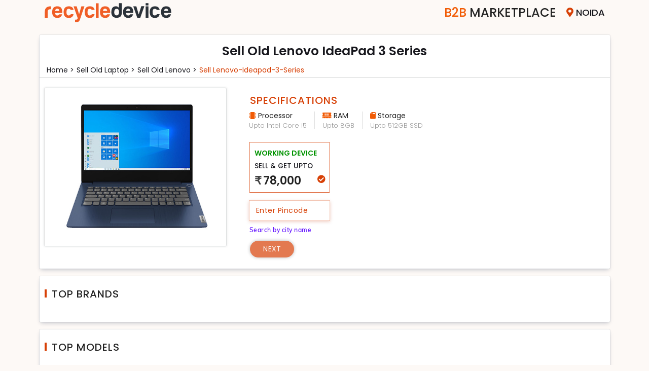

--- FILE ---
content_type: text/html; charset=UTF-8
request_url: https://www.recycledevice.com/sell-laptop/lenovo/lenovo-ideapad-3-series
body_size: 11704
content:
<!DOCTYPE html>
<html lang="en">

<head>
  <meta charset="UTF-8">
  <meta name="msvalidate.01" content="DF162AD7F6C7E49E421ABE444F14808E" />
  <meta name="viewport" content="width=device-width, initial-scale=1" />
  <meta http-equiv="X-UA-Compatible" content="ie=edge">
  <meta name="robots" content="index,follow" />
  <!--  <meta http-equiv="Cache-control" content="public">-->
  <meta http-equiv="Accept-CH" content="Viewport-Width, Width, Sec-CH-UA-Platform-Version, Sec-CH-UA-Model" />
  <meta name="csrf_token" content="28802c578f983c3954295a34ad2730fe" />
  <title>Sell Old Lenovo IdeaPad 3 Series Online For Cash</title>
  <link rel="apple-touch-icon" href="/assets/images/favicon.png" while="14" height="14">
  <meta name="theme-color" content="#f5f5f5f">
  <meta name="description" content="Get Maximum Price For Your Old, Used, New, Second Hand Lenovo IdeaPad 3 Series Laptop Online, Generate The Best Quote Now, More Info visit recycledevice.com">
  <meta name="keywords" content="sell Ideapad 3 series , sell old Ideapad 3 series  , sell Ideapad 3 series  online, sell used Ideapad 3 series  , sell your Ideapad 3 series  ">
  <link rel="shortcut icon" href="/assets/images/favicon.png" type="image/x-icon">
  <link rel="stylesheet" href="/assets/tools/bootstrap/css/bootstrap.min.css">
  <link rel="stylesheet" href="/assets/tools/fontawesome/css/fontawesome.min.css">
  <!-- <link rel="stylesheet" href="/assets/tools/slick/slick-theme.min.css"> -->
  <link rel="stylesheet" href="/assets/tools/slick/slick.min.css">
  <!--	<link rel="stylesheet" href="/assets/tools/zooming/zoomingProduct.css">-->
  <link rel="stylesheet" href="/assets/tools/zoom/zoom.css">
  <!-- <link rel="stylesheet" href="/assets/tools/jquery/jquery-ui.min.css"> -->
  <script src="/assets/tools/jquery/jquery.min.js"></script>
  <link rel="canonical" href="https://www.recycledevice.com/sell-laptop/lenovo/lenovo-ideapad-3-series">

      <link rel="stylesheet" media="all" href="/assets/css/style.min.css?ver=202512191110">
    <link rel="stylesheet" media="all" href="/assets/css/responsive.min.css?ver=202512191110">
        <!-- Global site tag (gtag.js) - Google Analytics -->
    <!-- <script async src="https://www.googletagmanager.com/gtag/js?id=UA-118380338-1"></script> -->
<!--     <script async src="https://www.googletagmanager.com/gtag/js?id=AW-838588234"></script>-->
    <script>
      // window.dataLayer = window.dataLayer || [];
	  //
      // function gtag() {
      //   dataLayer.push(arguments);
      // }
      // gtag('js', new Date());
      // gtag('config', 'AW-838588234');
      // gtag('config', 'AW-838588234');
    </script>
	  <!-- Google tag (gtag.js) -->
	  <script async src="https://www.googletagmanager.com/gtag/js?id=G-P7P2EN3HK4"></script>
	  <script>
		  window.dataLayer = window.dataLayer || [];
		  function gtag(){dataLayer.push(arguments);}
		  gtag('js', new Date());

		  gtag('config', 'G-P7P2EN3HK4');
	  </script>
    <!-- Google Tag Manager -->
    <script>
      (function(w, d, s, l, i) {
        w[l] = w[l] || [];
        w[l].push({
          'gtm.start': new Date().getTime(),
          event: 'gtm.js'
        });
        var f = d.getElementsByTagName(s)[0],
          j = d.createElement(s),
          dl = l != 'dataLayer' ? '&l=' + l : '';
        j.async = true;
        j.src = 'https://www.googletagmanager.com/gtm.js?id=' + i + dl;
        f.parentNode.insertBefore(j, f);
      })(window, document, 'script', 'dataLayer', 'GTM-PS4D9HM');
    </script>
    <!-- End Google Tag Manager -->
                    </head>

<body class="hide-scroll">
      <!-- Google Tag Manager (noscript) -->
    <noscript><iframe src="https://www.googletagmanager.com/ns.html?id=GTM-PS4D9HM" height="0" width="0" style="display:none;visibility:hidden"></iframe></noscript>
    <!-- End Google Tag Manager (noscript) -->
  
  <!-- Preloader Starts -->
  <div id="preloader">
    <div class="spinner">
      <div class="spinner-part1"></div>
    </div>
  </div>
  <!-- Preloader Ends -->
  <!-- Cities Modal Starts -->
  <div id="modal-cityholder">
  </div>
  <!-- Cities Modal Ends -->




  <div class="modal fade" id="pincodeModal" data-bs-backdrop="static" tabindex="-1">
    <div class="modal-dialog modal-sm">
      <div class="modal-content" style="margin-top:7rem;">
        <div class="modal-header">
          <h5 class="modal-title">Enter City Name</h5>
          <span class="btnClose" data-bs-dismiss="modal"> </span>
        </div>
        <div class="modal-body">
          <div class="row">
            <div class="col-12">
              <input type="text" class="form-control" id="city_input" autocomplete="off" maxlength="30">
              <error class="mt-3" id=error></error>
            </div>
          </div>
          <div class="row mt-4">
            <div class="col-12">
              <div class="city_box">
                <ul class="" id="pincode-locality">

                </ul>
              </div>
            </div>
          </div>
        </div>
      </div>
    </div>
  </div>




  <div class="reown_login" id="login">
    <div class="close_login">
        <span></span>
        <span></span>
      </div>
    <div class="reown_login__content">
      <div class="logo">
        <h4>Welcome to</h4>
        <img src="/assets/images/recycledevice.svg" class="img-fluid" alt="recycledevice logo">
      </div>
      <div class="content">
        <div class="user_icon">
          <svg xmlns="http://www.w3.org/2000/svg" width="50" height="50" fill="#ff5722" class="bi bi-person" viewBox="0 0 16 16">
            <path d="M8 8a3 3 0 1 0 0-6 3 3 0 0 0 0 6Zm2-3a2 2 0 1 1-4 0 2 2 0 0 1 4 0Zm4 8c0 1-1 1-1 1H3s-1 0-1-1 1-4 6-4 6 3 6 4Zm-1-.004c-.001-.246-.154-.986-.832-1.664C11.516 10.68 10.289 10 8 10c-2.29 0-3.516.68-4.168 1.332-.678.678-.83 1.418-.832 1.664h10Z" />
          </svg>
        </div>
        <p>Please enter your phone number</p>
        <div class="form-floating mb-4">
          <input type="number" class="form-control" autocomplete="off" maxlength="10" placeholder="Enter your Mobile number" id="mobile_input">
           <label for="mobile_input" class="" >Mobile number <span>*</span></label>
           <error class="mobileError"></error>
        </div>
        
        <div class="form-check mb-5">
          <input type="checkbox" class="form-check-input" id="i_agree" name="trems">
          <label class="form-check-label" for="i_agree">I agree to the
            <a target="_blank" href="/terms-and-conditions" class="i_agree"> Terms and Conditions </a>
          </label><br>
          <error class="termsError"></error>
        </div>
        <div class="btn_section pb-4">
          <button type="button" class="btn btn_login" id="btn_login">Login</button>
        </div>
      </div>
    </div>
  </div>





  <div class="reown_signUp" id="signUp">
      <div class="close_login">
        <span></span>
        <span></span>
      </div>
    <div class="reown_signUp__content">
      <div class="logo">
        <h2>Sign Up</h2>
      </div>
      <div class="content">       
        <div class="user_icon">
          <svg xmlns="http://www.w3.org/2000/svg" width="40" height="40" fill="#ff5722" class="bi bi-person-plus" viewBox="0 0 16 16">
            <path d="M6 8a3 3 0 1 0 0-6 3 3 0 0 0 0 6zm2-3a2 2 0 1 1-4 0 2 2 0 0 1 4 0zm4 8c0 1-1 1-1 1H1s-1 0-1-1 1-4 6-4 6 3 6 4zm-1-.004c-.001-.246-.154-.986-.832-1.664C9.516 10.68 8.289 10 6 10c-2.29 0-3.516.68-4.168 1.332-.678.678-.83 1.418-.832 1.664h10z" />
            <path fill-rule="evenodd" d="M13.5 5a.5.5 0 0 1 .5.5V7h1.5a.5.5 0 0 1 0 1H14v1.5a.5.5 0 0 1-1 0V8h-1.5a.5.5 0 0 1 0-1H13V5.5a.5.5 0 0 1 .5-.5z" />
          </svg>
        </div>
        <div class="alert alert-danger">
                <error></error>
              </div>
              <div class="alert alert-success">
                <success></success>
        </div>
            
        <p>Please enter your details.</p>
        <div class="form-floating mb-5">
          <input type="text" class="form-control" name="uesr_name" id="uesr_name" placeholder="Name">
          <label for="uesr_name">Name</label>
          <span class="error error_nameMsg"></span>
        </div>
        <div class="form-floating mb-5">
          <input type="email" class="form-control" name="user_email" id="user_email" placeholder="Enter email Address">
          <label for="user_email">Email</label>
          <span class="error error_emailMsg"></span>
        </div>
        <div class="form-floating mb-4">
          <input type="email" class="form-control" name="user_mobile" id="user_mobile" maxlength="10" placeholder="Enter mobile number">
          <label for="user_mobile">Mobile</label>
          <span class="error error_mobMsg"></span>
        </div>
        <div class="mb-5">
        <div >
          <div class="form-check form-check-inline">
            <input class="form-check-input" type="radio" name="gender" id="male" value="male">
            <label class="form-check-label" for="male">Male</label>
          </div>
          <div class="form-check form-check-inline">
            <input class="form-check-input" type="radio" name="gender" id="female" value="male">
            <label class="form-check-label" for="female">Female</label>
          </div>
          <div class="form-check form-check-inline">
            <input class="form-check-input" type="radio" name="gender" id="other" value="male">
            <label class="form-check-label" for="other">Other</label>
          </div>
        </div>
         <span class="error error_genderMsg"></span>
            
        </div>
        <div class="btn_section pb-4">
          <button type="button" class="btn btn_login" id="signUp_btn"> Continue</button>
        </div>
      </div>
    </div>
  </div>
  </div>


  <div class="reown_otp" id="otp_login">
      <div class="close_login">
        <span></span>
        <span></span>
      </div>
    <div class="reown_otp__content">
      <div class="logo">
        <h2>OTP</h2>
      </div>
      <div class="content">
        <div class="user_icon">
          <img src="/assets/images/otp_img.svg" alt="otp img">
        </div>
        <h2>Enter OTP </h2>
        <p class="my-2">We’ve sent an OTP on <span id="mobOtp"></span></p>
        <div class="form-group mb-3">
          <label class="otp_label form-check-label">OTP</label>
          <div class="otp_reown otp_login2">
            <input class="otp form-control" inputmode="numeric" pattern="[0-9]*" id="otpvalue1" type="text" oninput='loginOTPinput(this)' onkeyup='changeInput(event, 0)' maxlength=1>
            <input class="otp form-control" inputmode="numeric" pattern="[0-9]*" id="otpvalue2" type="text" oninput='loginOTPinput(this)' onkeyup='changeInput(event, 1)' maxlength=1>
            <input class="otp form-control" inputmode="numeric" pattern="[0-9]*" id="otpvalue3" type="text" oninput='loginOTPinput(this)' onkeyup='changeInput(event, 2)' maxlength=1>
            <input class="otp form-control" inputmode="numeric" pattern="[0-9]*" id="otpvalue4" type="text" oninput='loginOTPinput(this)' onkeyup='changeInput(event, 3)' maxlength=1>
          </div>
        </div>

        <div class="col-12">
            <error></error>
            <success></success>
        </div>
        <p class="resendOtp" id="loginResendOtp"> Resend OTP</p>
        <div class="btn_section pb-4">
          <button type="button" class="btn btn_login" id="verifyOtp"> Continue</button>
        </div>
      </div>
    </div>
  </div>

  <div class="reown_otp" id="otp_signUp">
      <div class="close_login">
        <span></span>
        <span></span>
      </div>
    <div class="reown_otp__content">
      <div class="logo">
        <h2>OTP</h2>
      </div>
      <div class="content">
        <div class="user_icon">
          <img src="/assets/images/otp_img.svg" alt="otp img">
        </div>
        <h2>Enter OTP </h2>
        <p class="my-2">We’ve sent an OTP on <span id="mobOtp1"></span></p>
        <div class="form-group mb-3">
          <label class="otp_label form-check-label">OTP</label>
          <div class="otp_reown otp_signUp">
           <input class="otp form-control" inputmode="numeric" pattern="[0-9]*" id="otpSignUp1" type="text" oninput='signUpotpInput(this)' onkeyup='signChangeInput(event, 0)' maxlength=1>
           <input class="otp form-control" inputmode="numeric" pattern="[0-9]*" id="otpSignUp2" type="text" oninput='signUpotpInput(this)' onkeyup='signChangeInput(event, 1)' maxlength=1>
            <input class="otp form-control" inputmode="numeric" pattern="[0-9]*" id="otpSignUp3" type="text" oninput='signUpotpInput(this)' onkeyup='signChangeInput(event, 2)' maxlength=1>
            <input class="otp form-control" inputmode="numeric" pattern="[0-9]*" id="otpSignUp4" type="text" oninput='signUpotpInput(this)' onkeyup='signChangeInput(event, 3)' maxlength=1>
          </div>
        </div>

        <div class="col-12">
            <error></error>
            <success></success>
        </div>
        <p class="resendOtp" id="signUpResendOtp"> Resend OTP</p>
        <div class="btn_section pb-4">
          <button type="button" class="btn btn_login" id="signUpverifyOtp"> Continue</button>
        </div>
      </div>
    </div>
  </div>
<header>
    
<!-- <nav class="nav top-menu ">
    <div class="container">
        <div class="menuNav">
            <div class="logo">
                <a href="/">
                    <img src="/assets/images/recycledevice.svg" width="250" height="45" alt="recycledevice logo">
                </a>
            </div>           
            <div class="menu">
                <ul>
                    <li class="become_partner">
                        <a href="/become-a-partner"><span>Become A </span>Partner</a>
                    </li>
                    <li class="city-selector">
						<span id="citieLink"><i class="fas fa-map-marker-alt" aria-hidden="true"></i><span id="display-city-name">Noida</span> </span>
                    </li>
                </ul>
            </div>
        </div>
    </div>
</nav> -->

<nav class="nav top-menu ">
    <div class="container">
        <div class="menuNav">
            <div class="logo">
                <a href="/">
                    <img src="/assets/images/recycledevice.svg" width="250" height="45" alt="recycledevice logo">
                </a>
            </div>
            <!-- <div class="search_laptop">
                <div class="input-group">
                    <span class="input-group-text"><i class="fa fa-search" aria-hidden="true"></i></span>
                    <input type="text" class="form-control" placeholder="Search device">
                </div>
            </div> -->
            <div class="menu">
						               <ul id="c2bwebsite">
                    <!-- <li class="become_partner">
                        <a href="/become-a-partner"><span>Become A </span>Partner</a>
                    </li> -->
                    <li class="become_partner"><a href="/b2b-marketplace"><span>B2B</span> Marketplace</a></li>
                    <li class="city-selector">
						<span id="citieLink"><i class="fas fa-map-marker-alt" aria-hidden="true"></i><span id="display-city-name">Noida</span> </span>
                    </li>
                </ul>
			            </div>
        </div>
    </div>
</nav>


<script>
$('.dropdown-menu a.dropdown-toggle').on('click', function(e) {
    if (!$(this).next().hasClass('show')) {
        $(this).parents('.dropdown-menu').first().find('.show').removeClass("show");
    }
    var $subMenu = $(this).next(".dropdown-menu");
    $subMenu.toggleClass('show');


    $(this).parents('li.nav-item.dropdown.show').on('hidden.bs.dropdown', function(e) {
        $('.dropdown-submenu .show').removeClass("show");
    });


    return false;
});
</script>
</header>
<section class="bg_3" id="getUpTo">
    <div class="container">
        <div class="wrap pb-0">
            <div class="row dev-details">
                <div class="col-12">
                    <div class="heading text-center">
                        <h1 class="device-name">Sell Old Lenovo IdeaPad 3 Series</h1>
                    </div>
                </div>
            </div>
            <div class="row mt-2">
                <div class="col-12">
                    <div class="sub_heading">
                        <ul class="categoryList mt-2">
                            <li><a href="/"> Home > </a> </li>
                            <li> <a href='/sell-laptop'> Sell Old laptop > </a></li>
                            <li><a href='/sell-laptop/lenovo'>Sell Old lenovo > </a> </li>
                            <li><a href="/sell-laptop/lenovo/lenovo-ideapad-3-series">Sell lenovo-ideapad-3-series </a></li>
                        </ul>
                    </div>
                </div>
            </div>

            <hr class="hr">

            <div class="row">
                <div class="col-md-3 col-lg-4 col-sm-12">
                    <div class="img-thumbnail">
                        <img class="img-fluid" src="https://cdn.recycledevice.com/device/6292.jpeg" alt="Sell Old Lenovo IdeaPad 3 Series">
                        <div class="d-block d-md-none pl-3 devices_sold">
                            <p class="mb-1"> Sell old Lenovo IdeaPad 3 Series </p>

                        </div>
                    </div>
                    <!-- <div class="img-thumbnail">
                        <img class="device-image img-fluid center-block" src="https://cdn.recycledevice.com/device/6292.jpeg" alt="Sell Old Lenovo IdeaPad 3 Series">
                        <div class="d-block d-md-none pl-3">
                            <p>Sell Old Lenovo IdeaPad 3 Series </p> 
                        </div>
                    </div> -->
                </div>
                <div class="col-md-9 col-lg-8">
                    <div class="row specification">
                        <div class="col-12">
                                                            <h2 class="heading_1">Specifications</h2>
                                <ul class="variant-specs inline">
                                                                                                                    <li>
                                            <span class="icon"><i class="fas fa-microchip"></i> Processor</span>
                                            <span>Upto Intel Core i5</span>
                                        </li>
                                                                                                                    <li>
                                            <span class="icon"><i class="fas fa-memory"></i> RAM</span>
                                            <span>Upto 8GB</span>
                                        </li>
                                                                                                                    <li>
                                            <span class="icon"><i class="fas fa-sd-card"></i> Storage</span>
                                            <span>Upto 512GB SSD</span>
                                        </li>
                                                                    </ul>
                                                    </div>
                        <div class="col-12 mt-3">
                                                            <!-- <h3 class="heading_1">Choose Option</h3> -->
                                <div class="cards2">
                                                                            <a class="card tble_mob active" id="card1" href1="/sell/lenovo-ideapad-3-series" style="padding:0.5rem 2.5rem 0.5rem 0rem;cursor:default">
                                            <input type="radio" name="value" value="78000">
                                            <p class="workingDevice">Working Device</p>
                                            <p class="card-title text-uppercase"> Sell & get upto</p>
                                            <div class="card-desc">
                                                <h4 class="text-bold"><span>₹</span>78,000</h4>
                                                <!-- <small class="text-muted">For Working Devices</small> -->
                                            </div>
                                        </a>
                                                                                                            
                                </div>
                                                        <p class="card_error">Please select the get upto</p>
                        </div>

                        <div class="row">                           
                            <div class="col-md-6 mt-3 d-flex align-items-center pincode_div">
                                <div class="position-relative">
                                <input type="number" id="pincode" class="form-control" pattern="/^-?\d+\.?\d*$/" onkeypress="if(this.value.length == 6) return false;" autocomplete="off" name="pincode" id="mobile_number" maxlength="6" data-type="number" placeholder="Enter Pincode">
                                <span class="spinner-border spinner-border-sm"></span>
                                </div>
                                <div class="ml-3">
                                    <error class="mt-3" id=error_pincode></error>
                                    <success id="city-name"></success>
                                </div> 
                            </div>
                            <div class="col-md-12 mt-3">
                                <div class="form-check" id="pincode-searchCity">
                                    <input type="checkbox" id="search_pincode" class="form-check-input" type="checkbox">
                                    <label for="search_pincode" class="form-check-label">Search by city name</label>
                                </div>
                            </div>
                        </div>
                        <div class="nav">
                            <a href="javascript:void(0)" id="nav_link" class="button_1" disabled>Next</a>
                        </div>
                    </div>
                </div>
            </div>
        </div>
        <div class="top_brand_models">
            <div class="wrap mt-4">
                <div class="row">
                    <div class="col-12">
                        <div class="heading">
                            <h4>Top Brands</h4>
                        </div>
                    </div>
                </div>
                <div class="top-brands">

                                    </div>
            </div>
            <div class="wrap mt-4">
                <div class="row">
                    <div class="col-12">
                        <div class="heading">
                            <h4>Top Models</h4>
                        </div>
                    </div>
                </div>
                <div class="top-brands">
                                    </div>

            </div>
            <div class="wrap mt-4">
                <div class="row">
                    <div class="col-12">
                        <div class="text-center my-2 headings">
                            <h5>Download Recycledevice mobile app</h5>
                        </div>
                    </div>
                </div>
                <div class="row my-3">
                    <div class="col-md-8 mx-auto whats_sms">
                        <div class="row gx-4">
                            <div class="col-12 col-md-4">
                                <label for="" class="form-label">GET APP LINK ON WHATSAPP</label>
                                <div class="input-group sms_input">
                                    <span class="input-group-text border-right-0"> +91</span>
                                    <input type="number" class="form-control app_type_number" maxlength="10" pattern="/^-?\d+\.?\d*$/" onKeyPress="if(this.value.length==10) return false" ; required="" placeholder="9999999999">
                                    <button class="btn app_button_number btn-dark" type="button" aria-label="Center Align">
                                        <i class="fas fa-arrow-right" aria-hidden="true"></i>
                                    </button>
                                    <input type="hidden" name="rdcustomer" value="customer_android">
                                </div>
                                <success></success>
                                <error></error>
                            </div>
                            <div class="col-12 col-md-4 android">
                                <a href="https://play.google.com/store/apps/details?id=com.recycledevice.rdcustomer" target="_blank" class="btn btn-dark align-self-center mt-md-2 btn-app">
                                    <img src="/assets/images/Googleplay.svg" alt="google play icon" width="32" height="32">
                                    <div>
                                        <span>Download app</span>
                                        <span> google play </span>
                                    </div>
                                </a>
                                <!-- <div class="row mt-3">
                                    <div class="col-12 text-center d-none d-md-block">
                                        <img src="/assets/images/google_QRcode.svg" class="img-fluid border w-50" alt="google qrcode" width="110" height="110">
                                    </div>
                                </div> -->
                            </div>
                            <div class="col-12 col-md-4 iso">
                                <a href=" https://apps.apple.com/in/app/recycledevice-sell-instantly/id1605759465" target="_blank" class="btn btn-dark  align-self-center mt-md-2 btn-app">
                                    <img src="/assets/images/applestore.svg" alt="apple play store icon" width="32" height="32">
                                    <div>
                                        <span>Download app</span>
                                        <span> App Store </span>
                                    </div>
                                </a>
                            </div>
                        </div>
                    </div>
                </div>
            </div>
        </div>
    </div>
</section>

<footer id="footer" class="footer">
    <section class="selldevices">
        <div class="container">
                            <div class="row mb-3 ">
                    <div class="col-md-2">
                        <a class="selldevice" href="/sell-mobile">SELL OLD MOBILE</a>
                    </div>
                    <div class="col-md-10">
                        <div class="deviceLink">
                                                                                                                                                                                                                                                                                                                                                                                                                                                                                                                                                                                                                                                                                                                                                                                                                                                                                                                                                                                                                                                                                                                                                                                                                                                                                                                                                                                                                                                                                                                                                                                                                                                                                                                                                                                                                                                                                                                                                                                                                                                                                                                                                                                                                                                                                                                                                                                                                                                                                                                        <a href='/sell-mobile/10.or'>Sell 10.or</a>  <a href='/sell-mobile/apple'>Sell Apple</a>  <a href='/sell-mobile/asus'>Sell Asus</a>  <a href='/sell-mobile/blackberry'>Sell Blackberry</a>  <a href='/sell-mobile/coolpad'>Sell Coolpad</a>  <a href='/sell-mobile/gionee'>Sell Gionee</a>  <a href='/sell-mobile/google'>Sell Google</a>  <a href='/sell-mobile/honor'>Sell Honor</a>  <a href='/sell-mobile/htc'>Sell HTC</a>  <a href='/sell-mobile/huawei'>Sell Huawei</a>  <a href='/sell-mobile/infinix'>Sell Infinix</a>  <a href='/sell-mobile/infocus'>Sell InFocus</a>  <a href='/sell-mobile/intex'>Sell Intex</a>  <a href='/sell-mobile/iqoo'>Sell iQOO</a>  <a href='/sell-mobile/itel'>Sell itel</a>  <a href='/sell-mobile/karbonn'>Sell Karbonn</a>  <a href='/sell-mobile/lava'>Sell Lava</a>  <a href='/sell-mobile/leeco'>Sell LeEco</a>  <a href='/sell-mobile/lenovo'>Sell Lenovo</a>  <a href='/sell-mobile/lg'>Sell LG</a>  <a href='/sell-mobile/lyf'>Sell Lyf</a>  <a href='/sell-mobile/micromax'>Sell Micromax</a>  <a href='/sell-mobile/microsoft'>Sell Microsoft</a>  <a href='/sell-mobile/motorola'>Sell Motorola</a>  <a href='/sell-mobile/nokia'>Sell Nokia</a>  <a href='/sell-mobile/nothing'>Sell Nothing</a>  <a href='/sell-mobile/oneplus'>Sell OnePlus</a>  <a href='/sell-mobile/oppo'>Sell Oppo</a>  <a href='/sell-mobile/other'>Sell Other</a>  <a href='/sell-mobile/panasonic'>Sell Panasonic</a>  <a href='/sell-mobile/poco'>Sell Poco</a>  <a href='/sell-mobile/realme'>Sell Realme</a>  <a href='/sell-mobile/redmi'>Sell Redmi</a>  <a href='/sell-mobile/samsung'>Sell Samsung</a>  <a href='/sell-mobile/sony'>Sell Sony</a>  <a href='/sell-mobile/tecno'>Sell Tecno</a>  <a href='/sell-mobile/vivo'>Sell Vivo</a>  <a href='/sell-mobile/xiaomi'>Sell Xiaomi</a>  <a href='/sell-mobile/yu'>Sell Yu</a>                        </div>
                    </div>
                </div>
                            <div class="row mb-3 ">
                    <div class="col-md-2">
                        <a class="selldevice" href="/sell-tablet">SELL OLD TABLET</a>
                    </div>
                    <div class="col-md-10">
                        <div class="deviceLink">
                                                                                                                                                                                                                                                                                                                                                                                                <a href='/sell-tablet/apple'>Sell Apple</a>  <a href='/sell-tablet/ilife'>Sell iLife</a>  <a href='/sell-tablet/lenovo'>Sell Lenovo</a>  <a href='/sell-tablet/oneplus'>Sell OnePlus</a>  <a href='/sell-tablet/samsung'>Sell Samsung</a>                        </div>
                    </div>
                </div>
                            <div class="row mb-3 ">
                    <div class="col-md-2">
                        <a class="selldevice" href="/sell-laptop">SELL OLD LAPTOP</a>
                    </div>
                    <div class="col-md-10">
                        <div class="deviceLink">
                                                                                                                                                                                                                                                                                                                                                                                                                                                                                                                                                                                                                                                                                                                                                                                                                                                                                                                                                                                                                                                                                                                                                                                                                                                                                                                                                                                                                                                                                                                                                                                                                                                                                                                                                                                                                                                                                                                                                                                                                                                                                                                                                                                                                                                                        <a href='/sell-laptop/24mc'>Sell 24MC</a>  <a href='/sell-laptop/acer'>Sell Acer</a>  <a href='/sell-laptop/agb'>Sell AGB</a>  <a href='/sell-laptop/alienware'>Sell Alienware</a>  <a href='/sell-laptop/apple'>Sell Apple</a>  <a href='/sell-laptop/asus'>Sell Asus</a>  <a href='/sell-laptop/avita'>Sell AVITA</a>  <a href='/sell-laptop/champion'>Sell Champion</a>  <a href='/sell-laptop/dell'>Sell Dell</a>  <a href='/sell-laptop/fujitsu'>Sell Fujitsu</a>  <a href='/sell-laptop/hcl'>Sell HCL</a>  <a href='/sell-laptop/hp'>Sell HP</a>  <a href='/sell-laptop/iball'>Sell iBall</a>  <a href='/sell-laptop/ilife'>Sell iLife</a>  <a href='/sell-laptop/infinix'>Sell Infinix</a>  <a href='/sell-laptop/lava'>Sell Lava</a>  <a href='/sell-laptop/lenovo'>Sell Lenovo</a>  <a href='/sell-laptop/lg'>Sell LG</a>  <a href='/sell-laptop/micromax'>Sell Micromax</a>  <a href='/sell-laptop/microsoft'>Sell Microsoft</a>  <a href='/sell-laptop/msi'>Sell MSI</a>  <a href='/sell-laptop/notionink'>Sell NotionInk</a>  <a href='/sell-laptop/primebook'>Sell Primebook</a>  <a href='/sell-laptop/rdp'>Sell RDP</a>  <a href='/sell-laptop/reach'>Sell Reach</a>  <a href='/sell-laptop/realme'>Sell Realme</a>  <a href='/sell-laptop/redmi'>Sell Redmi</a>  <a href='/sell-laptop/samsung'>Sell Samsung</a>  <a href='/sell-laptop/smartron'>Sell Smartron</a>  <a href='/sell-laptop/sony'>Sell Sony</a>  <a href='/sell-laptop/toshiba'>Sell Toshiba</a>  <a href='/sell-laptop/venturer'>Sell Venturer</a>  <a href='/sell-laptop/vox'>Sell Vox</a>  <a href='/sell-laptop/xiaomi'>Sell Xiaomi</a>  <a href='/sell-laptop/zebronics'>Sell Zebronics</a>                        </div>
                    </div>
                </div>
                            <div class="row mb-3 ">
                    <div class="col-md-2">
                        <a class="selldevice" href="/sell-smart-watch">SELL OLD SMART WATCH</a>
                    </div>
                    <div class="col-md-10">
                        <div class="deviceLink">
                                                                                                                                                                                                                                                                        <a href='/sell-smart-watch/apple'>Sell Apple</a>  <a href='/sell-smart-watch/oneplus'>Sell OnePlus</a>  <a href='/sell-smart-watch/samsung'>Sell Samsung</a>                        </div>
                    </div>
                </div>
                            <div class="row mb-3 ">
                    <div class="col-md-2">
                        <a class="selldevice" href="/sell-game-console">SELL OLD GAME CONSOLE</a>
                    </div>
                    <div class="col-md-10">
                        <div class="deviceLink">
                                                                                                                                                                                                            <a href='/sell-game-console/microsoft'>Sell Microsoft</a>  <a href='/sell-game-console/sony'>Sell Sony</a>                        </div>
                    </div>
                </div>
                    </div>
    </section>
    <div class="container">        
        <div class="row my-5">
            <div class="col middle-details w-40">
                <p><strong>Sell Devices </strong></p>
                <ul class="footer-sell">
                                            <li>
                            <a href="/sell-mobile">Sell Old
                                MOBILE</a>
                        </li>
                                            <li>
                            <a href="/sell-tablet">Sell Old
                                TABLET</a>
                        </li>
                                            <li>
                            <a href="/sell-laptop">Sell Old
                                LAPTOP</a>
                        </li>
                                            <li>
                            <a href="/sell-smart-watch">Sell Old
                                SMART WATCH</a>
                        </li>
                                            <li>
                            <a href="/sell-game-console">Sell Old
                                GAME CONSOLE</a>
                        </li>
                    
                </ul>
            </div>
            <div class="col middle-details w-60">
                <p><strong>Company</strong></p>
                 <ul>
                    <li><a href="/about-us">About Us</a></li>
                    <li><a href="/b2b-marketplace">B2B Marketplace</a></li>
                    <li><a href="/become-a-partner">Become a Partner</a></li>
                    <li><a href="/become-a-rider">Become a Rider</a></li>
                    <li><a href="/our-warehouses">Our Warehouses</a></li>
                    <li><a href="/partner-brands">Partner Brands</a></li>


                </ul>
            </div>
            <div class="col mt-3 mt-md-0 middle-details conditon_policy w-40">
                <p><strong> More Info </strong></p>
                <ul>
                    <li><a href="/terms-and-conditions">Terms & Conditions</a></li>
                    <li><a href="/terms-of-use">Terms of Use</a></li>
                    <li><a href="/cancellations-and-returns-policy">Cancellation & Return Policy</a></li>
                    <li><a href="/privacy-policy"> Privacy Policy</a></li>
                    <li><a href="/cookie-policy"> Cookie Policy</a></li>
                    <li><a href="/e-waste-policy"> E - Waste Policy</a></li>
                    <li><a href="/legal">Legal</a></li>
                </ul>
            </div>
            <div class="col mt-3 mt-md-0 middle-details order-1 order-md-0 w-40">
                <p><strong> Need Help? </strong></p>
                <ul>
                    <li><a href="/contact-us">Contact Us</a></li>
                    <li><a href="/careers">Careers</a></li>
                    <li><a href="/faq">FAQs</a></li>
                    <li><a href="/track-order">Track Order</a></li>
                    <li><a href="/why-recycle">Why-recycle</a></li>
                    <li><a href="/laptopqc">Laptop QC</a></li>
                </ul>
            </div>
            <div class="col mt-3 mt-md-0 middle-details order-0 order-md-1 w-60">
                <p><strong> Follow Us </strong></p>
                <ul class="foot-menu social-menu">
                    <li>
                        <a class="facebook" href="https://facebook.com/RecycleDevice" target="_blank">
                            <img src="/assets/images/facebook.svg" alt="facebook" class="facebook" width="30" height="30">

                        </a>
                    </li>
                    <li>
                        <a class="envelope" href="https://www.instagram.com/recycle_device" target="_blank">
                            <img src="/assets/images/instagram_icon.svg" alt="instagram icon" class="envelope" width="30" height="30">
                        </a>
                    </li>
                    <li>
                        <a class="twitter" href="https://twitter.com/recycldevice_rd" target="_blank">
                            <img src="/assets/images/twitter.svg" alt="twitter" class="twitter" width="30" height="30">
                        </a>
                    </li>
                    <li>
                        <a class="envelope" href="mailto:clientservices@recycledevice.com" target="_blank">
                            <img src="/assets/images/envelope.svg" alt="e-mail icon" class="envelope" width="30" height="30">
                        </a>
                    </li>

                </ul>
                <p class="address"> <strong>RelCube India Pvt. Ltd.</strong><br>CIN : U52609UP2017PTC094858
                    <br>
                    Opposite Kirpal Ashram, Barsat Road, Noorwala, Panipat, Haryana 132104
                </p>
            </div>
        </div>
    </div>

    <p class="copyright">Copyright &copy; 2024 Relcube India Pvt. Ltd.</p>
</footer>
<div class="modal" id="quote-expired" data-bs-backdrop="static" tabindex="-1">
  <div class="modal-dialog modal-sm modal-dialog-centered">
    <div class="modal-content"> 
      <div class="modal-body">
          <div class="content_msg">
            <div class="error_txt text-center">
                <p>Oops!</p>               
            </div>
            <div class="quote_msg">
                <p id="msg-expired"></p>
                <p class="gotohome">Redirecting to Home page </p>
            </div>
          </div>          
      </div>      
    </div>
  </div>
</div>
<script src="https://cdn.jsdelivr.net/npm/bootstrap@5.0.2/dist/js/bootstrap.bundle.min.js" defer></script>
<script src="/assets/tools/qrcodejs/qrcode.min.js" defer></script>
<!--<script src="/assets/tools/zooming/zoomingProduct.js" defer></script>-->
<script src="/assets/tools/jquery/jquery-ui.min.js"defer ></script>
<script src="/assets/tools/zoom/zoom.js" defer></script>
<script src="/assets/tools/slick/slick.min.js" type="text/javascript"></script>

<script>
    var urlParams = window.location.pathname;
      var url = urlParams.split('/');
      var sellPath = url[1].split('-');
     // alert(sellPath[0]);
     //  if(sellPath[0] == 'reown'){
     //    $('#c2bwebsite').hide();
     //    $('#reowm,.search_laptop').show();
     //  }else{
     //    $('#reowm,.search_laptop').hide();
     //    $('#c2bwebsite').show();
     //  }
      

    var x, i, j, l, ll, selElmnt, a, b, c;
    x = document.getElementsByClassName("custom_select2");
    l = x.length;

    for (i = 0; i < l; i++) {
        selElmnt = x[i].getElementsByTagName("select")[0];
        ll = selElmnt.length;
        a = document.createElement("DIV");
        a.setAttribute("class", "select-selected");
        a.innerHTML = selElmnt.options[selElmnt.selectedIndex].innerHTML;
        x[i].appendChild(a);
        b = document.createElement("DIV");
        b.setAttribute("class", "select-items select-hide");
        for (j = 1; j < ll; j++) {
            c = document.createElement("DIV");
            c.innerHTML = selElmnt.options[j].innerHTML;
            c.addEventListener("click", function(e) {
                var y, i, k, s, h, sl, yl;
                s = this.parentNode.parentNode.getElementsByTagName("select")[0];
                sl = s.length;
                h = this.parentNode.previousSibling;
                for (i = 0; i < sl; i++) {
                    if (s.options[i].innerHTML == this.innerHTML) {
                        s.selectedIndex = i;
                        h.innerHTML = this.innerHTML;
                        y = this.parentNode.getElementsByClassName("same-as-selected");
                        yl = y.length;
                        for (k = 0; k < yl; k++) {
                            y[k].removeAttribute("class");
                        }
                        this.setAttribute("class", "same-as-selected");
                        break;
                    }
                }
                h.click();
            });
            b.appendChild(c);
        }
        x[i].appendChild(b);
        a.addEventListener("click", function(e) {
            e.stopPropagation();
            closeAllSelect(this);
            this.nextSibling.classList.toggle("select-hide");
            this.classList.toggle("select-arrow-active");
        });
    }

    function closeAllSelect(elmnt) {
        var x, y, i, xl, yl, arrNo = [];
        x = document.getElementsByClassName("select-items");
        y = document.getElementsByClassName("select-selected");
        xl = x.length;
        yl = y.length;
        for (i = 0; i < yl; i++) {
            if (elmnt == y[i]) {
                arrNo.push(i)
            } else {
                y[i].classList.remove("select-arrow-active");
            }
        }
        for (i = 0; i < xl; i++) {
            if (arrNo.indexOf(i)) {
                x[i].classList.add("select-hide");
            }
        }
    }
    document.addEventListener("click", closeAllSelect);
</script>

<script>

    var stren = navigator.userAgent;
    //alert(stren.split(' ')[4]);
    $('#warehouseclick').click(function() {
        window.location.href = '/become-a-partner?yes'
    });
    var urlParams = new URLSearchParams(window.location.search);
    //alert(urlParams);
    $(document).ready(function() {
        stren.split(' ')[4];
        $('.find_devices h6').text(stren.split(' ')[4]);
        if (urlParams == 'yes=') {
            $('#btn-yourBusiness').trigger('click');
        }
    })
    $('.top_brands').slick({
        dots: false,
        infinite: false,
        speed: 300,
        slidesToShow: 6,
        slidesToScroll: 6,
        dots: false,
        arrows: true,
        nextArrow: '<button type="button" data-role="none" class="slick-next"><i class="fa fa-angle-right"></i></button>',
        prevArrow: '<button type="button" data-role="none" class="slick-prev"><i class="fa fa-angle-left"></i></button>',
        responsive: [{
                breakpoint: 1024,
                settings: {
                    slidesToShow: 5,
                    slidesToScroll: 5,
                    infinite: true,
                    dots: true
                }
            },
            {
                breakpoint: 600,
                settings: {
                    slidesToShow: 4,
                    slidesToScroll: 4
                }
            },
            {
                breakpoint: 480,
                settings: {
                    slidesToShow: 3,
                    slidesToScroll: 3
                }
            },
            {
                breakpoint: 315,
                settings: {
                    slidesToShow: 2,
                    slidesToScroll: 2
                }
            }
        ]
    });

</script>


<script>
    $('.dropdown-menu a.dropdown-toggle').on('click', function(e) {
        if (!$(this).next().hasClass('show')) {
            $(this).parents('.dropdown-menu').first().find('.show').removeClass("show");
        }
        var $subMenu = $(this).next(".dropdown-menu");
        $subMenu.toggleClass('show');

        $(this).parents('li.nav-item.dropdown.show').on('hidden.bs.dropdown', function(e) {
            $('.dropdown-submenu .show').removeClass("show");
        });

        return false;
    });
</script>
<script type="text/javascript">
    // modal img lazy loading
    // var lazyloadImage = function(){
    //     $('img.lazy').each(function(){
    //         var distanceToTop = $(this).offset().top;
    //         var scroll = $(window).scrollTop();
    //         var winddowHeight = $(window).height();
    //         var isVisible = distanceToTop - scroll < winddowHeight;
    //         if(isVisible){
    //             $(this).attr("src", $(this).attr("data-original")).removeClass('lazy')
    //         }
    //     })
    // }
    // $(window).scroll(function(){
    //     lazyloadImage();
    // })

    $(window).scroll(function() {
      var  footerheight = $('#footer').height();
         if($(window).scrollTop() + window.innerHeight > $(document).height() - footerheight){
              $('.header_list').css('position','absolute');
              $('.aside-xs').addClass('aside-md')
            }else{
                $('.aside-xs').removeClass('aside-md');
                $('.header_list').css('position','fixed');
            }

         })



</script>
<script>
    $(document).ready(function() {
        $('#fqa_home').click(function() {
            $(this).toggleClass('active')
            $('#faq_ans_home').slideToggle();
            $(this).children('.fas').toggleClass('fa-angle');
        });


        $('.arrow_back').click(function() {
            $('.becomePartner').hide();
            $('.becomeApartner_section').show();
        })
        // $('#warehouse_partner').click(function() {
        //     $(window).scrollTop(0);
        //     $('.becomeApartner_section').hide();
        //     $('.franchise, .kioskPartner, .rdPartner').hide();
        //     $('.becomePartner').show();
        //     $('.warehouse').show();

        // });
        $('#franchise_partner').click(function() {
            $(window).scrollTop(0);
            $('.becomeApartner_section').hide();
            $('.warehouse, .kioskPartner, .rdPartner').hide();
            $('.becomePartner').show();
            $('.franchise').show();
        });
        $('#kiosk_partner').click(function() {
            $(window).scrollTop(0);
            $('.becomeApartner_section').hide();
            $('.franchise, .warehouse, .rdPartner').hide();
            $('.becomePartner').show();
            $('.kioskPartner').show();
        });
        $('#rd_partner').click(function() {
            $(window).scrollTop(0);
            $('.becomeApartner_section').hide();
            $('.franchise, .warehouse, .kioskPartner').hide();
            $('.becomePartner').show();
            $('.rdPartner').show();
        });

        $('#mobile_input').focus(function() {
            $('.mobile_label').css('color', '#f05d24');
            $('.mobileError').hide();
            var mob = $(this).val();
            if (mob.length > 0) {
                $('.mobile_label').css('color', '#f05d24');
            }
        });
        $('#mobile_input').focusout(function() {
            var mob = $(this).val();
            if (mob.length < 1) {
                $('.mobile_label').css('color', '#333');
            }
        });
        $('.login-selector > a').click(function() {
            $('#login').show();
            $('body').css('overflow-y','hidden');
        });
        $('.close_login').click(function(){
            $('#login').hide();
            $('#signUp').hide();
            $('#otp_login').hide();
            $('#otp_signUp').hide();
            $('#otp_login').hide();
            $('.error').html('');
            $('#mobile_input').val('');
            $('#uesr_name').val('');
            $('#user_email').val('');
            $('input[name="gender"]').prop('checked', false);
            $('body').css('overflow-y','auto');
        })

        // $('.login-selector > a').click(function() {
        //     $('.login_section').addClass('view_login');
        //     $('.bg_header').show();
        //     $('body').addClass('login_active');
        //     $('.signUp, .otp_login').hide();
        //     $('.login_sec').show();
        // });
        // $('.close_icon').click(function() {
        //     $('.login_section').removeClass('view_login');
        //     $('body').removeClass('login_active');
		// 	$(".otp_signUP").hide()
		// 	$(".otp_login").hide()
        // });
        $('#i_agree').focus(function() {
            $('.termsError').hide();
        })


        $('#save_g').click(function() {
            document.getElementsByTagName('error').style.display = none;
        })

        var tooltipTriggerList = [].slice.call(document.querySelectorAll('[data-bs-toggle="tooltip"]'))
        var tooltipList = tooltipTriggerList.map(function(tooltipTriggerEl) {
            return new bootstrap.Tooltip(tooltipTriggerEl)
        })

        $('#scanQRcode').click(function() {
            $('.download_SMS').hide();
            $('.scanQRCode').show();
        });
        $('#sendSMS').click(function() {
            $('.scanQRCode').hide();
            $('.download_SMS').show();
        });


        $('#continue_btn').click(function() {
            $('.wraps,.continue_Onbrowser').toggle();

        });
        $('.social-menu a').click(function() {
            hide_preloader();
        })


    });
</script>

<script>
    $('.img_cat').children('.col-lg-4:last').css('display', 'none');
    $(document).ready(function() {
        $(window).bind('scroll', function() {
            var navHeight = $('.top-menu').height() + 20;
            if ($(window).scrollTop() > navHeight) {
                $('.top-menu').addClass('fixed-menu');
                $('.header_list').addClass('list_search');
            } else {
                $('.top-menu').removeClass('fixed-menu');
                $('.header_list').removeClass('list_search');
            }
        });


        $('#bar_icon').click(function() {
            $(this).toggleClass('open');
            $('.header').toggleClass('header_xs');
            if ($('.header').hasClass('header_xs')) {
                $('body').css('overflow-y', 'hidden');
            } else {
                $('body').css('overflow-y', 'auto');
            }
        });
    });
</script>

<script>
    $(".app_button_number").on("click", function(event) {
        var device_link = $('input[type = hidden]').val();
        var mobile_number = $(".app_type_number").val();
        $('.whats_sms error').html('');
        $('.whats_sms success').html('');

        var filter = /^\d*(?:\.\d{1,2})?$/;
        if (filter.test(mobile_number)) {
            if (mobile_number.length == 10) {
                console.log('valid number');
            } else {
                $('.whats_sms error').html('Please enter 10  digit mobile number');
                return false;
            }
        } else {
            $('.whats_sms error').html('Not a valid number');
            return false;
        }
        $(this).find("i").removeClass("fa-arrow-right").addClass("fa-spin fa-spinner");
        var btn = $(this);
        var csrf_token = $("meta[name = csrf_token]").attr("content");
        $.ajax({
            type: "post",
            url: "/api/share-app-link",
            data: "mobile_number=" + mobile_number + "&device_type=" + device_link + "&csrf_token=" +
                csrf_token,
            success: function(response) {
                $(".app_button_number").addClass('disable');
                $(".app_button_number").attr('disabled', true);
                $('.whats_sms success').html('Link sent successfully !');
                $(".app_type_number").val('');
                $('.app_button_number').find("i").removeClass("fa-spin fa-spinner").addClass("fa-arrow-right");
            },
            error: function() {
                $('.whats_sms error').html('Invalid');
            }
        });

    })



    $(".app_type_number").keypress(function() {
        $('.whats_sms error').html('');
        $('.whats_sms success').html('');

    });
    $(".app_type_number").keyup(function() {
        $('.whats_sms error').html('');
        $('.whats_sms success').html('');
        $(".app_button_number").attr('disabled', false);

    });

    $(document).ready(function() {

        // pick city list from local storage

		// if($('#citieLink').length){
		// 	citydata = localStorage.getItem('citydata');
        //     if (citydata != null) {
        //         citydataObj = JSON.parse(citydata)
        //         $("#display-city-name").html(citydataObj.name)
        //         $("#search-city-name").val(citydataObj.name)
        //         $("#search-city-name").attr('title', citydataObj.name)
        //     }
        // }
        // if($('#home-page-categories').length){
        // 	citycat = localStorage.getItem('citycat')
        // 	if(citycat!=null){
        // 		categories = JSON.parse(citycat)
        // 		html = '';
        // 		cat_counter=0;
        // 		categories.every(function(elem){
        // 			cat_counter++
        // 			html +=
        // 				'<div class="col">'+
        // 				'<a class="text-center" href="/sell-'+elem.category_name.toLowerCase().replace(' ', '-')+'">' +
        // 				'<img src="'+elem.category_image+'" alt="'+elem.category_name+'" class="img-fluid" width="60" height="100">'+
        // 				'<div class="overlayer">'+
        // 				'SELL '+elem.category_name+'</div>'+
        // 				'</a>'+
        // 				'</div>'
        // 			if(cat_counter>=3)
        // 				return false
        // 			else
        // 				return true
        // 		})
        // 		$("#home-page-categories").html(html)
        // 	}

        // }
        
        //detect device family if required
        if ($(window).width() < 767) {
			if ($('#device-family-div').length) {
				$.ajax({
					url: '/api/get-device-family',
					method: 'post',
					data:{'model_no':''},
					success: function(data) {
						if (data.success == true) {
							$("#device-family-name").html(data.data.family_name)
							$("#device-family-link").attr('href', data.data.family_url)
							$("#device-family-image").attr('src', data.data.family_image)
							$("#device-family-div").show()
						}
					},
					error: function(e) {
						var responseText = JSON.parse(e.responseText);
						if (responseText.message == false) {
							$("#device-family-div").hide();
						}
					}
				})
			}
    }


    })
    window.onbeforeunload = function(){
        hide_preloader();
    }
</script>

    <script src="/assets/js/custom.min.js?ver=2025121911"></script>
    <script src="/assets/js/functions.min.js?ver=2025121911"></script>
	<script src="/assets/js/booking-flow.min.js?ver=2025121911"></script>
    </body>

</html>


--- FILE ---
content_type: text/css
request_url: https://www.recycledevice.com/assets/css/responsive.min.css?ver=202512191110
body_size: 3362
content:
@media screen and (max-width: 1199px){#processOrder #selAdd{padding:1rem !important}}@media screen and (max-width: 1160px){footer .middle-details .social-menu li a{margin-right:.25rem;padding:.25rem .5rem}#processOrder #editDetails hr{margin:2rem -1rem}#processOrder .wrap{padding:2rem 1rem}.about_us .ourTeam p{font-size:1.4rem}}@media screen and (max-width: 991px){footer .middle-details .social-menu{flex-wrap:wrap}footer .middle-details .social-menu li a{margin:.35rem;padding:.25rem}.heading h3::before{left:40%}.heading h3::after{left:45%}h4{font-size:2rem}.bg_3 .brand-list,.bg_3 .device-list{grid-template-columns:repeat(5, 5fr)}.bg_3 #questions .cards3{grid-template-columns:repeat(4, 4fr)}#processOrder #editDetails hr{margin:1.3rem -1rem}#processOrder .wrap{padding:1rem}#calculator .few_questions{padding:1rem}#processOrder #paymentMethod #payWrap .methods .cards3{grid-template-columns:repeat(2, 2fr)}.bg_3 #questions{padding:1rem}#processOrder #selTime .question .ques-desc{margin:0 0 1rem 0 !important;font-size:1.35rem !important}#timeSlot{margin-bottom:1rem}.bg_3 .otp_mobile .otp_input{justify-content:flex-start}.bg_3 .otp_mobile .resendOtp{text-align:left}.bg_3 #finalQuote{padding:1rem}}@media screen and (max-width: 767px){html{font-size:58%}.pl-2{padding-left:1rem !important}.bg_3{overflow:unset !important}.becomeApartner_section .heading_3s{margin-bottom:2rem}.top_brand_models .wrap .top-brands{padding-left:2.4rem !important;padding-right:2.4rem !important}.top_brand_models .wrap .headings h5{font-size:1.5rem;font-weight:500}.top_brand_models .wrap .single-nav{padding:1rem !important}.top_brand_models .wrap .single-nav img{height:40px !important}.warehouse .wrap .warehouse-content{padding:1rem 0 2rem}.truePrice p{font-size:1.85rem !important;font-weight:600;text-transform:uppercase;color:#cf3b02}footer .footer-sell li a{margin:.2rem 0 0rem !important;padding:.75rem 1rem .75rem .4rem !important;display:block}footer .w-60{min-width:50%;max-width:50%}footer .w-40{min-width:50%;max-width:50%}footer .middle-details{padding-left:1.2rem}footer .middle-details p{padding:.4rem}footer .middle-details li a{margin:.3rem 0 !important;padding:.75rem 1rem .75rem .4rem !important;display:block}footer .address{line-height:3rem !important}footer .social-menu{justify-content:flex-start !important}footer .social-menu li{width:4rem}footer .social-menu li a{margin-right:.1rem !important;padding:.1rem .5rem !important}footer .social-menu li a img{max-width:100% !important;margin:auto}footer .copyright{margin-top:1rem}.hero{padding:1rem}.hero img{padding:0rem 2rem 1rem}.search_section{padding:0 1rem 1rem !important}.rd-hm-section .triple-box{margin-bottom:1rem;flex-direction:row;align-items:center;padding-left:0}.rd-hm-section .triple-box img{max-width:35%;padding:0 .5rem}.rd-hm-section .triple-box div{padding:0 1.5rem;text-align:left}.strip-banner{padding:1.4rem .5rem .5rem !important}.strip-banner .heading{margin-bottom:2rem !important;text-align:left}.strip-banner img{max-width:80% !important;min-width:80% !important}.strip-banner .inner{border:1px solid #ddd}.faq_home .heading #fqa_home{font-size:1.6rem !important;font-weight:600 !important;display:flex;padding-right:1rem;align-items:center}.faq_home .heading #fqa_home i{font-size:2rem}.growth-story{padding:1rem 0 !important}.growth-story .heading{margin:1rem 0 !important}.mob-views{margin-bottom:1rem}.heading h1{font-size:2.5rem !important}.heading h2{font-size:1.8rem !important;margin-bottom:1rem}.heading h3{font-size:1.6rem !important}.heading h3::before{display:none}.heading h3::after{display:none}h4{font-size:1.6rem !important}.bg_3 .brand-list,.bg_3 .device-list{grid-template-columns:repeat(4, 4fr) !important}.img-thumbnail{padding:.5rem !important;margin:0;box-shadow:none !important;border:1px solid #ddd}#calculator .wrap{box-shadow:none}#calculator .few_questions{padding:1rem;border:1px solid #ddd}#calculator #finalQuote{position:relative}#calculator #finalQuote .backBtn{position:absolute !important;right:4px !important;top:10px !important}#variants .boxShadow,#getUpTo .boxShadow{box-shadow:rgba(0,0,0,.06) 0px 2px 4px 0px inset}#variants .img-thumbnail,#getUpTo .img-thumbnail{padding:1rem .5rem !important;margin:1rem 0 !important;border-color:rgba(0,0,0,0) !important;display:flex;align-items:center;box-shadow:rgba(0,0,0,.06) 0px -1px 10px 4px inset !important}#variants .img-thumbnail .pl-3,#getUpTo .img-thumbnail .pl-3{padding-left:1rem}#variants .img-thumbnail devices-sold,#variants .img-thumbnail .devices_sold,#getUpTo .img-thumbnail devices-sold,#getUpTo .img-thumbnail .devices_sold{text-align:left !important;width:80%;font-size:1.4rem;font-weight:600}#variants .img-thumbnail img,#getUpTo .img-thumbnail img{max-width:20% !important}#variants .specification,#getUpTo .specification{padding:1rem .5rem !important}#variants .specification .pl-0,#getUpTo .specification .pl-0{padding-left:0 !important}#variants .specification .cards2 .card,#getUpTo .specification .cards2 .card{padding:.5rem 1rem !important;min-width:116px !important}#variants .specification .cards2 .card .card-title::before,#getUpTo .specification .cards2 .card .card-title::before{top:.75rem;left:0rem}.bg_3 .heading_1{margin:.5rem 0 1rem !important;font-size:1.6rem !important;color:#cd420b !important;font-weight:600}.bg_3 .specification{padding:1rem .5rem !important}.bg_3 .specification .variant-specs{margin-bottom:0 !important}.bg_3 .specification .variant-specs li{margin-bottom:1.3rem}#processOrder .wrap{padding:1rem;margin:0}#processOrder #editDetails hr{margin:1rem -1rem}#editDetails .col-12{width:50%}.contact_us{padding:.8rem 0 0}.track_order,.becomeApartner_section,.careers_section,.legal_section,.askesQuestion_section{padding-top:1rem}.track_order .heading,.becomeApartner_section .heading,.careers_section .heading,.legal_section .heading,.askesQuestion_section .heading{margin-bottom:1rem}.legal_section{padding:0}.legal_section .card-body{padding:1rem !important}.selldevices{padding:1rem 0 0 !important}.selldevices .selldevice{padding:.4rem 1rem;margin-bottom:.6rem}.selldevices .deviceLink a{margin:.5rem .5rem;padding:.2rem .5rem}#categories,#variants,#calculator,#getUpTo{margin:1rem 0;padding:0 !important;background-color:#fff;border-top:1px solid rgba(51,51,51,.0588235294)}#categories .wrap,#categories .wraps,#variants .wrap,#variants .wraps,#calculator .wrap,#calculator .wraps,#getUpTo .wrap,#getUpTo .wraps{padding:0 !important;background-color:rgba(0,0,0,0);box-shadow:none}#categories .wrap .heading,#categories .wraps .heading,#variants .wrap .heading,#variants .wraps .heading,#calculator .wrap .heading,#calculator .wraps .heading,#getUpTo .wrap .heading,#getUpTo .wraps .heading{margin-top:1rem}#categories .wrap hr,#categories .wraps hr,#variants .wrap hr,#variants .wraps hr,#calculator .wrap hr,#calculator .wraps hr,#getUpTo .wrap hr,#getUpTo .wraps hr{display:none}#categories .wrap .sub_heading,#categories .wraps .sub_heading,#variants .wrap .sub_heading,#variants .wraps .sub_heading,#calculator .wrap .sub_heading,#calculator .wraps .sub_heading,#getUpTo .wrap .sub_heading,#getUpTo .wraps .sub_heading{font-size:1.6rem;font-weight:500;margin:0 0 1rem !important;padding:0 !important}#categories .wrap .sub_heading .categoryList,#categories .wraps .sub_heading .categoryList,#variants .wrap .sub_heading .categoryList,#variants .wraps .sub_heading .categoryList,#calculator .wrap .sub_heading .categoryList,#calculator .wraps .sub_heading .categoryList,#getUpTo .wrap .sub_heading .categoryList,#getUpTo .wraps .sub_heading .categoryList{padding-bottom:0;flex-wrap:wrap !important}#categories .wrap .sub_heading .categoryList li,#categories .wraps .sub_heading .categoryList li,#variants .wrap .sub_heading .categoryList li,#variants .wraps .sub_heading .categoryList li,#calculator .wrap .sub_heading .categoryList li,#calculator .wraps .sub_heading .categoryList li,#getUpTo .wrap .sub_heading .categoryList li,#getUpTo .wraps .sub_heading .categoryList li{padding:.1rem .35rem;margin:.15rem}#categories .wrap .sub_heading .categoryList li:first-child,#categories .wraps .sub_heading .categoryList li:first-child,#variants .wrap .sub_heading .categoryList li:first-child,#variants .wraps .sub_heading .categoryList li:first-child,#calculator .wrap .sub_heading .categoryList li:first-child,#calculator .wraps .sub_heading .categoryList li:first-child,#getUpTo .wrap .sub_heading .categoryList li:first-child,#getUpTo .wraps .sub_heading .categoryList li:first-child{margin-left:0}#categories .wrap .sub_heading .categoryList li a,#categories .wraps .sub_heading .categoryList li a,#variants .wrap .sub_heading .categoryList li a,#variants .wraps .sub_heading .categoryList li a,#calculator .wrap .sub_heading .categoryList li a,#calculator .wraps .sub_heading .categoryList li a,#getUpTo .wrap .sub_heading .categoryList li a,#getUpTo .wraps .sub_heading .categoryList li a{font-size:1.2rem;white-space:nowrap !important}#categories .wrap .sub_heading h2,#categories .wraps .sub_heading h2,#variants .wrap .sub_heading h2,#variants .wraps .sub_heading h2,#calculator .wrap .sub_heading h2,#calculator .wraps .sub_heading h2,#getUpTo .wrap .sub_heading h2,#getUpTo .wraps .sub_heading h2{margin:0 !important}#categories .wrap .search_device,#categories .wraps .search_device,#variants .wrap .search_device,#variants .wraps .search_device,#calculator .wrap .search_device,#calculator .wraps .search_device,#getUpTo .wrap .search_device,#getUpTo .wraps .search_device{margin-bottom:1.4rem;height:3.5rem !important}#categories .wrap .brand-list .item a,#categories .wrap .device-list .item a,#categories .wraps .brand-list .item a,#categories .wraps .device-list .item a,#variants .wrap .brand-list .item a,#variants .wrap .device-list .item a,#variants .wraps .brand-list .item a,#variants .wraps .device-list .item a,#calculator .wrap .brand-list .item a,#calculator .wrap .device-list .item a,#calculator .wraps .brand-list .item a,#calculator .wraps .device-list .item a,#getUpTo .wrap .brand-list .item a,#getUpTo .wrap .device-list .item a,#getUpTo .wraps .brand-list .item a,#getUpTo .wraps .device-list .item a{padding:1rem !important}#categories .wrap .cards2 .card,#categories .wraps .cards2 .card,#variants .wrap .cards2 .card,#variants .wraps .cards2 .card,#calculator .wrap .cards2 .card,#calculator .wraps .cards2 .card,#getUpTo .wrap .cards2 .card,#getUpTo .wraps .cards2 .card{margin:.25rem .5rem 1rem .15rem !important;border-color:rgba(0,0,0,0);min-width:120px !important;padding:.8rem !important;text-align:center;box-shadow:rgba(9,30,66,.25) 0px 1px 1px,rgba(9,30,66,.13) 0px 0px 1px 1px}#categories .wrap .hr,#categories .wraps .hr,#variants .wrap .hr,#variants .wraps .hr,#calculator .wrap .hr,#calculator .wraps .hr,#getUpTo .wrap .hr,#getUpTo .wraps .hr{display:none}#categories .wrap #devDetails,#categories .wraps #devDetails,#variants .wrap #devDetails,#variants .wraps #devDetails,#calculator .wrap #devDetails,#calculator .wraps #devDetails,#getUpTo .wrap #devDetails,#getUpTo .wraps #devDetails{margin-top:0 !important}#categories .wrap #devDetails .dev-details .img-thumbnail,#categories .wraps #devDetails .dev-details .img-thumbnail,#variants .wrap #devDetails .dev-details .img-thumbnail,#variants .wraps #devDetails .dev-details .img-thumbnail,#calculator .wrap #devDetails .dev-details .img-thumbnail,#calculator .wraps #devDetails .dev-details .img-thumbnail,#getUpTo .wrap #devDetails .dev-details .img-thumbnail,#getUpTo .wraps #devDetails .dev-details .img-thumbnail{padding:1rem .5rem !important;margin:1rem 0 !important;border-color:rgba(0,0,0,0) !important;display:flex;align-items:center;box-shadow:rgba(0,0,0,.06) 0px -1px 10px 4px inset !important}#categories .wrap #devDetails .dev-details .img-thumbnail .pl-3,#categories .wraps #devDetails .dev-details .img-thumbnail .pl-3,#variants .wrap #devDetails .dev-details .img-thumbnail .pl-3,#variants .wraps #devDetails .dev-details .img-thumbnail .pl-3,#calculator .wrap #devDetails .dev-details .img-thumbnail .pl-3,#calculator .wraps #devDetails .dev-details .img-thumbnail .pl-3,#getUpTo .wrap #devDetails .dev-details .img-thumbnail .pl-3,#getUpTo .wraps #devDetails .dev-details .img-thumbnail .pl-3{padding-left:1rem}#categories .wrap #devDetails .dev-details .img-thumbnail img,#categories .wraps #devDetails .dev-details .img-thumbnail img,#variants .wrap #devDetails .dev-details .img-thumbnail img,#variants .wraps #devDetails .dev-details .img-thumbnail img,#calculator .wrap #devDetails .dev-details .img-thumbnail img,#calculator .wraps #devDetails .dev-details .img-thumbnail img,#getUpTo .wrap #devDetails .dev-details .img-thumbnail img,#getUpTo .wraps #devDetails .dev-details .img-thumbnail img{max-width:20% !important;max-height:80px !important;margin-right:2rem;margin-left:.8rem}#processOrder{margin:1rem 0;padding:0 !important;background-color:#fff;border-top:1px solid rgba(51,51,51,.0588235294)}#processOrder .wraps{padding:0 !important;background-color:rgba(0,0,0,0);box-shadow:none}#processOrder .wraps #devDetails{margin:0 0 1rem !important}#processOrder .wraps #devDetails .dev-details{padding:1rem .5rem !important;margin:1rem 0 !important;border-color:rgba(0,0,0,0) !important;display:flex;align-items:center;box-shadow:rgba(0,0,0,.06) 0px -1px 10px 4px inset !important}#processOrder .wraps #devDetails .dev-details .img-thumbnail{box-shadow:none;display:flex;align-items:center;padding:0rem !important;margin:0 !important;border-color:rgba(0,0,0,0) !important}#processOrder .wraps #devDetails .dev-details .img-thumbnail img{max-width:20% !important;max-height:80px !important;margin-right:2rem;margin-left:.4rem}#processOrder .wraps #devDetails .dev-details .img-thumbnail .devices_sold{width:80%}#processOrder .wraps #devDetails .dev-details .img-thumbnail .devices_sold p{text-align:left !important}#processOrder .wraps #devDetails .dev-details .device-name{margin:0 !important;text-align:left !important;font-size:1.4rem !important}#processOrder .wraps #devDetails .dev-details .cal-price{font-size:2rem !important;margin-bottom:0 !important;color:#cf3b02;text-align:left !important}#processOrder .wraps #devDetails .dev-details .cal-price span{color:#cf3b02}#processOrder .wraps .wrap{padding:0 1rem 1rem !important;background-color:rgba(0,0,0,0);box-shadow:none;position:relative}#processOrder .wraps .wrap hr{display:none}#processOrder .wraps .wrap .form-control{padding:.75rem !important}#getUpTo .sub_heading{border-top:1px solid #ddd}#getUpTo .sub_heading .categoryList li a{padding:.5rem;margin-bottom:.4rem;display:block}#getUpTo .cards2 .card p{padding-left:0 !important}#getUpTo .cards2 .card .card-desc{padding:.4rem 0}#getUpTo .hr{display:none}#getUpTo .img-thumbnail{display:flex;align-items:center}#getUpTo .img-thumbnail img{max-width:25% !important}#getUpTo .img-thumbnail .devices_sold{width:80%}#valuedevice{display:none}#calculator .few_questions{border-color:rgba(0,0,0,0);padding:.3rem !important}#calculator .few_questions #questions{position:relative}#calculator .few_questions #questions .backBtn{position:absolute;right:1.8rem;top:1.1rem}#calculator .few_questions #questions .ques-title{font-size:1.35rem !important}#calculator .few_questions #questions .ques-desc{font-size:1.3rem !important;font-weight:400 !important}#calculator .few_questions #questions .cards3{gap:.5rem !important;grid-template-columns:repeat(4, 4fr)}#calculator .few_questions #questions .cards3 .card{padding:5px 2px 3px !important}#calculator .few_questions #questions .cards3 .card .outer-wrap::before{top:0 !important;left:0 !important}#calculator .few_questions #questions .cards3 .card .outer-wrap .card-wrap{padding:0 !important}#calculator .few_questions #questions .cards3 .card .outer-wrap .card-wrap img{height:40px !important}#calculator .few_questions #questions .cards3 .card .outer-wrap .card-wrap .card-title{margin:.5rem 0 !important;font-size:1.2rem !important;line-height:1.3}#calculator .otp_mobile{position:relative}#calculator .otp_mobile .backBtn{position:absolute;right:1.8rem;top:1.1rem}#processOrder .wraps{position:relative}#processOrder .wraps .heading_3{text-align:left !important;margin:1rem 0 !important}#processOrder .wraps .upiPayment_img{max-width:40% !important;margin-top:2rem !important;margin-bottom:1.8rem !important}#processOrder .backBtn{position:absolute;right:1.8rem;top:1.1rem}#subcards .subcard #vpa{font-size:1.4rem !important}.order_confirmation .border-white{border:0 !important;max-width:90% !important}#processOrder #paymentMethod #payWrap .methods .cards3 .card[data-opt=UPI] img{width:50% !important}.heading_3s h1{font-size:1.8rem;margin-bottom:1rem}.heading_3s h1::before{display:none}.heading_3s h1::after{display:none}#variants .specification .cards2 .card .card-title{padding-left:2rem !important}.bg_3 .otp_mobile .ques-title{margin-bottom:1.5rem !important}#calculator #mobile_number{width:50%}#calculator #mobile-otp{margin-left:0;width:40%}}@media screen and (max-width: 450px){.bg_3 .categoryList{flex-wrap:wrap}.bg_3 .brand-list,.bg_3 .device-list{grid-template-columns:repeat(3, 3fr) !important}.col5{width:100%}#editDetails .col-12{width:100%}.bg_3 .otp_mobile .otp_input{justify-content:flex-start}#questions,.otp_mobile,#finalQuote{padding:1rem !important}#questions .col-10,.otp_mobile .col-10,#finalQuote .col-10{width:100%;order:1}#questions .col-2,.otp_mobile .col-2,#finalQuote .col-2{order:0}#questions .col-2.text-right,.otp_mobile .col-2.text-right,#finalQuote .col-2.text-right{text-align:left !important}.bg_3 #questions .cards3{grid-template-columns:repeat(3, 3fr) !important}}@media screen and (max-width: 400px){.w-60{min-width:60% !important;max-width:60% !important}.w-40{min-width:40% !important;max-width:40% !important}}@media screen and (max-width: 380px){.bg_3 #questions .cards3{grid-template-columns:repeat(3, 3fr) !important}.rider .wrap .rider_content{flex-direction:column;background-repeat:repeat;background-position:100% 103%;padding:0 !important}.rider .wrap .rider_content .riders{width:100%;border:1px solid #ddd;padding:1rem;margin-bottom:1rem}.rider .wrap .rider_content .riders h3{margin-bottom:.6rem}.rider .wrap .cards{margin-top:1rem;box-shadow:none;border:1px solid #ddd}}@media screen and (max-width: 330px){.w-40,.w-60{min-width:100% !important;max-width:100% !important}}@media screen and (max-width: 315px){html{font-size:52%}p{font-size:1.3rem;text-align:left}.sub_heading h2{font-size:1.5rem !important}.bg_3 .heading_1{font-size:1.5rem !important}.heading h1{font-size:2rem !important}.heading h2{font-size:1.5rem !important}h2{font-size:1.8rem}footer .middle-details{min-width:100%;max-width:100%}.bg_3 .brand-list,.bg_3 .device-list{grid-template-columns:repeat(2, 2fr) !important}}@media screen and (max-width: 250px){.bg_3 #questions .cards3{grid-template-columns:repeat(2, 2fr) !important}}.termsCondition{color:#cf3b02 !important}/*# sourceMappingURL=responsive.min.css.map */

--- FILE ---
content_type: text/javascript
request_url: https://www.recycledevice.com/assets/tools/zoom/zoom.js
body_size: 709
content:
(function($){
	$.fn.picZoomer = function(options){
		var opts = $.extend({}, $.fn.picZoomer.defaults, options), 
			$this = this,
			$picBD = $('<div class="picZoomer-pic-wp"></div>').css({'width':opts.picWidth+'px', 'height':opts.picHeight+'px'}).appendTo($this),
			$pic = $this.children('img').addClass('picZoomer-pic').appendTo($picBD),
			$cursor = $('<div class="picZoomer-cursor"><i class="f-is picZoomCursor-ico"></i></div>').appendTo($picBD),
			cursorSizeHalf = {w:$cursor.width()/2 ,h:$cursor.height()/2},
			$zoomWP = $('<div class="picZoomer-zoom-wp"><img src="" alt="" class="picZoomer-zoom-pic"></div>').appendTo($this),
			$zoomPic = $zoomWP.find('.picZoomer-zoom-pic'),
			picBDOffset = {x:$picBD.offset().left,y:$picBD.offset().top};

		
		opts.zoomWidth = opts.zoomWidth||opts.picWidth;
		opts.zoomHeight = opts.zoomHeight||opts.picHeight;
		var zoomWPSizeHalf = {w:opts.zoomWidth/2 ,h:opts.zoomHeight/2};

		$zoomWP.css({'width':opts.zoomWidth+'px', 'height':opts.zoomHeight+'px'});
		$zoomWP.css(opts.zoomerPosition || {top: 0, left: opts.picWidth+30+'px'});
		
		$zoomPic.css({'width':opts.picWidth*opts.scale+'px', 'height':opts.picHeight*opts.scale+'px'});

		
		$picBD.on('mouseenter',function(event){
			$cursor.show();
			$zoomWP.show();
			$zoomPic.attr('src',$pic.attr('src'))
		}).on('mouseleave',function(event){
			$cursor.hide();
			$zoomWP.hide();
		}).on('mousemove', function(event){
			var x = event.pageX-picBDOffset.x,
				y = event.pageY-picBDOffset.y;

			$cursor.css({'left':x-cursorSizeHalf.w+'px', 'top':y-cursorSizeHalf.h+'px'});
			$zoomPic.css({'left':-(x*opts.scale-zoomWPSizeHalf.w)+'px', 'top':-(y*opts.scale-zoomWPSizeHalf.h)+'px'});

		});
		return $this;

	};
	$.fn.picZoomer.defaults = {
		picWidth: 300,
		picHeight: 300,
		scale: 2.5,
		zoomerPosition: { top: '0', left: '350px' }
		 
		
	};
})(jQuery);

--- FILE ---
content_type: text/javascript
request_url: https://www.recycledevice.com/assets/js/custom.min.js?ver=2025121911
body_size: 10171
content:
function verify_user(e){if(show_preloader(),$(".error").html(" "),$("#quote_user_id").val(""),"7400956326"===e||"9685264740"===e)return setTimeout(function(){hide_preloader()},2e3),!1;$.ajax({type:"POST",url:"/api/verify-quote-user",data:{mobile_number:e,action:$("#quote_action").val(),otp:otpValue},success:function(e){e.success&&(refreshInput(),"send_otp"==$("#quote_action").val()?(updateStage("verify-quote-user-send"),show_preloader(),$("#quote_action").val("verify_otp"),$("#otp_sent_on").html(e.mobile_number),$(".otp_mobile").fadeIn(200),$("#questions").hide(),$(".top_brand_models").hide(),$(".otp_mobile").show(),$("mobile-otp").val("")):"verify_otp"==$("#quote_action").val()&&(updateStage("verify-quote-user-verify"),null!=e.uid&&(show_preloader(),$(".otp_mobile").hide(),$("#quote_user_id").val(e.uid),getQuoteId()))),hide_preloader()},error:function(e){var t=JSON.parse(e.responseText);return $("error").html(t.message),setTimeout(function(){$("error").html(" ")},6e4),hide_preloader(),!1}})}function processOrderConPayment(){var e=$('input[name="quote_pincode"]').val(),t=$("#showAdd #addData .address-card.active").attr("data-pin");if(e!=t)return $("#showAdd error, #addAdd error").html("Address Pincode "+t+" not matching with Quote Pincode "+e+". Please change address pincode or re-generate quote."),void hide_preloader();$("#showAdd error, #addAdd error").html("");$('#processOrder input[name="device_type"]').val(),$("#quote_value").val();if($("#paymentMethod #payWrap .methods").length>0)return $("#selAdd").hide(),$("#paymentMethod").fadeIn(200),updateStage("Choose Payment Method"),void hide_preloader();$.ajax({url:"/api/check-address-servicability",method:"post",data:{address_id:$("#processOrder #showAdd .address-card.active").attr("data-id"),quote_id:$("#processOrder input[name=quote_id]").val()},dataType:"json",async:!1,success:function(e){"Y"==e.servicable?getPaymentMethods(function(e){e&&($("#selAdd").hide(),$("#paymentMethod").fadeIn(200),updateStage("Choose Payment Method")),hide_preloader()}):($("error").html("Address pincode not servicable"),hide_preloader())},error:function(e){var t=JSON.parse(e.responseText);$("error").html(t.message)}})}function modalCity(e){$.ajax({type:"POST",url:"/api/cities-list",success:function(t){$("#modal-cityholder").html(t),$("#citiesModal").each(function(){$(this).attr("src",$(this).attr("data-original")).removeClass("lazy")}),$("#citiesModal").modal("show",{backdrop:"static",keyboard:!1}),hide_preloader(),$("#citiesModal #search-city").keyup(function(){var e=$(this).val().toUpperCase(),t=$("#citiesModal .cities-options > .cities-list > .city-item");for(i=0;i<t.length;i++)el=$(t[i]),el&&($(el).attr("data-name").toUpperCase().indexOf(e)>-1?(t[i].style.display="",$("top-cities,small-title").show()):(t[i].style.display="none",$("top-cities,small-title").hide()))}),$("#citiesModal .city-item").click(function(){var t=$(this).attr("data-name"),a=$(this).attr("pincode");setCity(t,a,e),$("#citiesModal").modal("hide"),$("#search-device").focus()})}})}function validate_fileupload(e){for(var t=new Array("pdf","doc","docx","rtf"),a=e.split(".").pop().toLowerCase(),r=0;r<=t.length;r++)if(t[r]==a)return!0;return!1}function validateEmail(e){var t=/^\w+([\.-]?\w+)*@\w+([\.-]?\w+)*(\.\w{2,3})+$/;return!!t.test(e)}function enableAddressSaveButton(){let e=$.trim($("#processOrder #addHouse").val()),t=$.trim($("#processOrder #addStreet").val()),a=$.trim($("#processOrder #addArea").val()),r=$.trim($("#processOrder #addPincode").val());return""==e||""==t||""==a||""==r?($("#addAdd error").html(""),void $("#addAdd button").prop("disabled",!0)):e==t?($("#addAdd error").html(""),void $("#addAdd button").prop("disabled",!0)):($("#addAdd error").html(""),void $("#addAdd button").prop("disabled",!1))}function ConfirmVPA(){$("#vpa").attr("class","password filled form-control");$("[data-id='UPI'] #vpa").val(),$("[data-id='UPI'] #cvpa").val()}function Confirm_vpa_leave(){$("#vpa").addClass("filled")}function countdown(e,t,a){function r(e){return e<=9?"0"+e:e}function o(){c=d-+new Date,c<1e3?(i.innerHTML=" ",$("#code_text").html(""),$("#code_text, .qc_upload").hide(),$("#laptop_try").show(),$("#hide_xx").show(),$(".qc_upload").hide(),$("#processor_null").show(),$("#regenerate_qcCode1").show(),$(".laptopQc").show()):(l=new Date(c),n=l.getUTCHours(),s=l.getUTCMinutes(),i.innerHTML=(n?n+":"+r(s):s)+":"+r(l.getUTCSeconds()),codetimer=setTimeout(o,l.getUTCMilliseconds()+500))}var i,d,n,s,c,l;i=document.getElementById(e),d=+new Date+1e3*(60*t+a)+500,o()}function isNumber(e){e=e||window.evt;var t=e.which?e.which:e.keyCode;return!(t>31&&(t<48||t>57))}function containsSpecialChars(e){const t=/[`!@#$%^&*()_+\-=\[\]{};':"\\|,.<>\/?~]/;return t.test(e)}function revokeCoupon(){show_preloader();var e=$('#processOrder input[name="quote_id"]').val();$("#couponCode").val().toUpperCase();$("#couponCode").val(""),$("#errCoupon").html(""),$("#succ_revoke").html(""),$.ajax({type:"post",url:"/api/apply-coupon",data:{quote_id:e,action:"revoke",code:"NA",payment_method:$(".card.active").attr("data-opt")},async:!1,success:function(e){$("#revoke-coupon").hide(),$("#apply-coupon").show(),$("#couponCode").prop("disabled",!1),$("#succ_revoke").html(e.message);var t=parseInt($("#quote_value").val());"Amazon Pay"==$(".card.active").attr("data-opt")?(disc=parseInt($(".card.active").attr("data-disc")),$(".cal-price").text("₹ "+(t+parseInt(t*disc/100)))):$(".cal-price").text("₹ "+t),hide_preloader()},error:function(e){var t=JSON.parse(e.responseText);$("#errCoupon").html(t.message),hide_preloader()}})}function getPincode(){var e=$("#pincode").val();$("#city-name").html(""),$("#error_pincode").html(""),$.ajax({url:"/api/v2/pincode-details",method:"post",data:{pincode:e},success:function(e){if(updateStage("pincode-details"),e.success)if($(".spinner-border").hide(),e.pincode_details.length){$("#nav_link").attr("disabled",!1),city_name=e.pincode_details[0].city,$("#city-name").html(city_name),$("#city-name").show(),$("#error_pincode").html(""),$("#error_pincode").hide();var t=$("#card1").attr("href1");$("#nav_link").attr("href",t)}else $("#city-name").html(""),$("#city-name").hide(),$("#nav_link").attr("disabled",!0),$("#nav_link").attr("href","javascript:void(0)"),$("#error_pincode").html("Invalid Pincode");else $("#city-name").hide(),$("#city-name").html(""),$("#nav_link").attr("disabled",!0),$("#error_pincode").html("Invalid Pincode"),$("#nav_link").attr("href","javascript:void(0)")},error:function(e){JSON.parse(e.responseText)}})}function selectPincode(){$(".spinner-border").show(),$("#pincode").val($(this).children(".city_li").text()),$("#pincodeModal .city_box").hide(),$("#pincodeModal").modal("hide"),getPincode()}function pincodeMappings(){for($("#list_data").html(""),mappings=JSON.parse($("#area-mappings").val()),$("#addArea").length>0&&($("#addarea_list div").remove(),$(".addArea_icon .fas").hide()),matched=!1,i=0;i<mappings.length;i++)if(pincodeAddMapping==mappings[i].pincode){matched=!0;for(var e=0;e<mappings[i].areas.length;e++)$("#list_data").append(`<div class="area" area-name="${mappings[i].areas[e]}"><p> ${mappings[i].areas[e]}</p></div>`),$("#addArea").attr("readonly",!0),$("#addArea").css({"background-color":"#ffffff",cursor:"pointer"}),$(".addArea_icon .fas").show();$("#addArea, .fa-angle-down").click(function(){$("#addarea_lists").show()}),$("#list_data .area").click(function(){$(".area").removeClass("active_area"),$("#addArea").val($(this).children().text()),$(this).addClass("active_area"),$("#addarea_lists").hide(),enableAddressSaveButton()}),mappings[i].areas.includes($("#addArea").val())||($("#addarea_lists").hide(),$("#addArea").val(""));break}0==matched&&($("#addarea_lists .area").remove(),$(".addArea_icon .fas").hide(),$("#addArea").attr("readonly",!1),$("#addArea").css({"background-color":"#ffffff",cursor:"auto"}),$("#addArea").click(function(){$("#addarea_lists").hide()})),seachInput_area()}function seachInput_area(){$("#cityArea").keyup(function(){var e=$(this).val(),t=$("#list_data > .area");for(i=0;i<t.length;i++)el=$(t[i]),el&&($(el).attr("area-name").toLowerCase().indexOf(e.toLowerCase())>-1?t[i].style.display="block":t[i].style.display="none")})}var typingTimer,q=1,doneTypingInterval=300,ifsc_error_status="";let otpValue;var pincodeAddMapping,href;$(document).ready(function(){hide_preloader(),refreshInput(),ques_slide(q),void 0===$("#calculator #questions")&&($("#calculator #questions").hide(),$("#calculator #recycleIt").fadeIn(200)),$('[data-spy="affix"]').attr("data-offset-top",$(window).height()/2)}),$("#calculator #nextBtn").click(function(){$("error").html("");var e=$("#questions > .question").length,t=$("#questions > .question.active").index();if(t!==e)return 0==t?$("#qcAuto").show():$("#qcAuto").hide(),$("#mobile_number").val(""),ques_slide(q+=1);verify_user($("#mobile_number").val())}),$(document).on("keypress","#calculator #questions #customer_mobile",function(e){13===e.which&&verify_user($("#mobile_number").val())}),$(document).on("keypress","#calculator .otp_mobile",function(e){13===e.which&&$("#final-conWeb").click()}),$("#calculator #nextBtn").click(function(){var e=new URLSearchParams(window.location.search);auto=e.get("auto"),"true"==auto&&$("#questions > .question[data-name='functional_faults']").attr("data-skip","true")}),$("#calculator #backBtn").click(function(){$("error").html(""),$("#mobile_number").val("");var e=$("#questions > .question.active").index();2==e?$("#qcAuto").show():$("#qcAuto").hide(),resetCards(),ques_slide(q+=-1),$(this).attr("")}),$("#calculator .backToQues").click(function(){$("#quote_otp").val(""),$(".otp_mobile").hide(),$(".top_brand_models").show(),$("#pre-place-order").show();$(this).attr("data-quote-id");$("#quote_action").val("send_otp"),$("#mobile-otp").val(""),!0===$("#calculator #finalQuote").is(":visible")&&($("#calculator #variant-report .report-wrap").html(""),$("#calculator #variant-report").hide(),$("#fewQuestion").hide());var e=$("#questions > .question.active").data("name");$('#questions [data-name="'+e+'"]').find("button.active").removeClass("active"),$(this).closest(".wrap").hide(),$("#questions").fadeIn(200),$("#mobile_number").val(""),$("#valuedevice").hide(),$("#fewQuestion").show()}),$(document).on("click",".cards .card",function(){var e=$(this).closest(".cards"),t=$(e).attr("data-type-multi");t?$(this).toggleClass("active"):($(e).find(".card").removeClass("active"),$(this).addClass("active")),disableNext()}),$(document).on("click",".cards3 .card",function(){var e=$(this).closest(".cards3"),t=$(e).attr("data-type-multi");"true"===t?$(this).toggleClass("active"):($(e).find(".card").removeClass("active"),$(this).addClass("active")),disableNext()}),$(document).on("keyup","#calculator #questions .question.active input",function(){disableNext()}),$(".toggle-report").click(function(){$("#devReport").toggleClass("dev-report-short")}),$("#calculator #questions [data-name='mobile_number'] #mobileNumber").keyup(function(e){var t=$(this).prop("maxlength");this.value.length>=t?($("#calculator #questions .button_1").prop("disabled",!1),13===e.keyCode&&verify_user($("#mobile_number").val())):$("#calculator #questions .button_1").prop("disabled",!0)}),"Yes"==$(".form-select[name=panel_display] option").filter(":selected").val()&&$(".card[data-param='fullscreen_touch_faulty']").css("display","block"),"No"==$(".form-select[name=panel_display] option").filter(":selected").val()&&$(".card[data-param='fullscreen_touch_faulty']").css("display","none"),$(".question .form-select[name='panel_display']").change(function(){"Yes"==$(".form-select[name=panel_display] option").filter(":selected").val()?$(".card[data-param='fullscreen_touch_faulty']").css("display","block"):$(".card[data-param='fullscreen_touch_faulty']").css("display","none")}),$(document).on("click","#finalQuote .offers > .offer-card:not(.active)",function(e){var t=$(this).closest(".offers");$(t).find(".offer-card:not(.disabled)").removeClass("active"),$(this).addClass("active");var a=$(this).attr("data-opt"),r=parseInt(a.match(/\d+/)[0]),o=parseInt($("#calculator #devDetails").attr("data-org-quote")),i=o+r;if($("#calculator #devDetails").attr("data-quote",i),$("#calculator #quoteValue").html("₹ &nbsp;"+currFormat(i)),$("#getMore .info-card")){var d=parseInt($("#getMore .info-card").attr("data-discount")),n=Math.ceil(i+d/100*i);$("#getMore .info-card .info-details > p > strong").html("₹ &nbsp;"+n)}}),$("#calculator #conWeb").click(function(){show_preloader();var e=$(this).attr("data-quote-id");if(0!==$("#offers .offer-card.active").length){var t=$("#offers .offer-card.active").attr("data-opt");$.ajax({type:"POST",url:"/api/update-offer",data:{quote_id:e,offer:t},success:function(t){t.success?window.location.href="/process-order/"+e:hide_preloader()},error:function(){hide_preloader()}})}else window.location.href="/process-order/"+e}),$("#resndOtp").click(function(){show_preloader(),$("#codeBox1").val(""),$("#codeBox2").val(""),$("#codeBox3").val(""),$("#codeBox4").val(""),$("#quote_action").val("send_otp"),verify_user($("#mobile_number").val()),hide_preloader()}),$(".otp_input").find("input").each(function(){$(this).attr("maxlength",1),$(this).on("keypress",function(e){var t=e.which?e.which:e.keyCode;return!(t>31&&(t<48||t>57))}),$(this).on("keyup",function(e){var t=$($(this).parent());if(8===e.keyCode||37===e.keyCode){var a=t.find("input#"+$(this).data("previous"));a.length&&($(a).select(),$("#final-conWeb").prop("disabled",!0))}else if(e.keyCode>=48&&e.keyCode<=57||e.keyCode>=96&&e.keyCode<=105||39===e.keyCode){var r=t.find("input#"+$(this).data("next"));if(!r.length)return $("#final-conWeb").prop("disabled",!1),!1;$(r).select()}})}),$("#calculator #mobile-otp").keyup(function(){var e=$(this).val().length;4==e?$("#final-conWeb").prop("disabled",!1):$("#final-conWeb").prop("disabled",!0)}),$("#calculator #final-conWeb").click(function(){if(show_preloader(),otpValue=$("#mobile-otp").val(),""==otpValue||4!==otpValue.length)return $(".error").html("Please enter valid otp number"),hide_preloader(),!1;var e=$("#quote_otp").val();if(""==e)return $(".error").html("Not empty"),hide_preloader(),!1;verify_user($("#mobile_number").val()),$("#fewQuestion").hide(),$("#valuedevice").show()}),$("#editDetails .backBtn").click(function(){$("#editDetails").hide(),$("#verifyMobile").fadeIn(200)}),$("#editDetails button").click(function(){show_preloader(),!0===validDet()?manageCustomer(function(e){e?fetchAdd(function(){$("#processOrder #editDetails").hide(),$("#processOrder #selAdd").fadeIn(200),hide_preloader()}):hide_preloader()}):hide_preloader()}),$('#editDetails input[type="text"], #editDetails input[type="email"]').keyup(function(e){13===e.keyCode&&validDet()&&(show_preloader(),manageCustomer(function(e){e?fetchAdd(function(){$("#processOrder #editDetails").hide(),$("#processOrder #selAdd").fadeIn(200),hide_preloader()}):hide_preloader()}))}),$("#editDetails #whatsappActive").change(function(){var e=$(this).is(":checked");if(e){var t=$("#editDetails #mobileNumber").val();$("#editDetails #whatsappNumber").val(t),$("#editDetails #whatsappNumber").attr("readonly",!0);var a="1234567890000"}else{$("#editDetails #whatsappNumber").val("");a=$("#editDetails #whatsappNumber").val();$("#editDetails #whatsappNumber").val(""),$("#editDetails #whatsappNumber").attr("readonly",!1)}$("#editDetails #email").val().length<=0||$("#editDetails #second").html().length>0||a.length<10||$("#editDetails #firstName").val().length<=0||$("#editDetails button").prop("disabled",!1),$("#editDetails #first").html("")}),$(document).on("click","#addData .address-card",function(e){var t=$("#addData"),a=$(t).find(".address-card");$(a).removeClass("active"),$(this).addClass("active");var r=$(t).find(".address-card.active");r.length>0?$("#conPayment").prop("disabled",!1):$("#conPayment").prop("disabled",!0)}),$(document).on("click","#addData .add-address-card",function(e){$("#addAdd error").html("");var t=$(this).attr("data-opt");resetAdd(function(){$("#processOrder #addAdd #addCat").val(t),refreshInput(),$("#showAdd").hide(),$("#addAdd").fadeIn(200)})}),$(document).on("click",".address-card",function(){$("error").html("")}),$(document).on("click","#addData .address-card .address-edit",function(e){$("#addAdd .cal-title").text("Enter Address Details"),$("#addAdd error").html(""),$("#addarea_lists").hide(),e.stopPropagation();var t=$(this).closest(".address-card"),a=$(t).attr("data-opt"),r=$(t).attr("data-id"),o=$(t).attr("data-house"),i=$(t).attr("data-street"),d=$(t).attr("data-area"),n=$(t).attr("data-pin");$("#processOrder #addAdd error").html(""),$("#processOrder #selAdd #addCat").val(a),$("#processOrder #selAdd #addId").val(r),$("#processOrder #selAdd #addHouse").val(o),$("#processOrder #selAdd #addStreet").val(i),$("#processOrder #selAdd  #addArea").val(d),$("#processOrder #selAdd #addPincode").val(n),pincodeAddMapping=$(this).parents(".address-card").attr("data-pin"),pincodeMappings(),validAdd(function(e){e?($("#validAdd").prop("disabled",!1),$("error").html("")):$("#validAdd").prop("disabled",!1),refreshInput(),$("#showAdd").hide(),$("#addAdd").fadeIn(200)})}),$("#showAdd .backBtn").click(function(){$("#editDetails").fadeIn(200),$("#selAdd").hide()}),$("#processOrder #addAdd input[type=text]").keyup(function(e){validAdd(function(t){t?($("#validAdd").prop("disabled",!1),13===e.keyCode&&(show_preloader(),addAdd(function(e){!0===e&&resetAdd(function(){$("#showAdd").fadeIn(200),$("#addAdd").hide()}),hide_preloader()}))):$("#validAdd").prop("disabled",!1)})}),$("#processOrder #selAdd #cancelAdd").click(function(){resetAdd(function(){$("#showAdd").fadeIn(200),$("#addAdd").hide()})}),$("#processOrder #selAdd #validAdd").click(function(){$("error").html(""),show_preloader(),addAdd(function(e){!0===e&&resetAdd(function(){$("#showAdd").fadeIn(200),$("#addAdd").hide()}),hide_preloader()})}),$("#showAdd .backBtn").click(function(){$("error").html("")}),$("#addAdd input").keyup(function(e){13==e.keyCode&&($("#showAdd").show(),$("#addAdd").hide())}),$("#processOrder #conPayment").click(function(){show_preloader();var e=$(this).parents().find(".address-card.active"),t=$(e).attr("data-opt"),a=$(e).attr("data-id"),r=$(e).attr("data-house"),o=$(e).attr("data-street"),i=$(e).attr("data-area"),d=$(e).attr("data-pin");$("#processOrder #addAdd error").html(""),$("#processOrder #selAdd #addCat").val(t),$("#processOrder #selAdd #addId").val(a),$("#processOrder #selAdd #addHouse").val(r),$("#processOrder #selAdd #addStreet").val(o),$("#processOrder #selAdd  #addArea").val(i),$("#processOrder #selAdd  #addArea").attr("readonly",!0),$("#processOrder #selAdd #addPincode").val(d);var n=JSON.parse($("#area-mappings").val());let s=!0;for(x=0;x<n.length;x++)d==n[x].pincode&&(n[x].areas.includes(i)||(s=!1));if(!s)return $("#processOrder #addAdd error").html(""),$("#addAdd .cal-title").text("Reconfirm Address"),$("#processOrder #selAdd #validAdd").prop("disabled",!1),pincodeAddMapping=$("#processOrder #selAdd #addPincode").val(),pincodeMappings(),$("#showAdd").hide(),$("#addAdd").show(),void hide_preloader();processOrderConPayment()}),$("#processOrder #paymentMethod .backBtn").click(function(){$("#paymentMethod").hide(),$("#addAdd").hide(),$("#selAdd").fadeIn(200),$("#showAdd").fadeIn(200),$("#addarea_lists").hide()}),$(document).on("click","#paymentMethod .card",function(){$("#issuedByQwikcilver").hide(),$("#paymentMethod > error").html("");var e=$(this).attr("data-opt");$("#subcards .subcard").hide(),$("#subcards .subcard[data-id='"+e+"']").fadeIn(200);var t=$("#org-quote").val();$("#processOrder #devDetails .cal-price").html(t);var a=$("#paymentMethod .methods .cards3 .card.active");if(a.length>0?$("#paymentMethod .button_1").prop("disabled",!1):$("#paymentMethod .button_1").prop("disabled",!0),"Voucher"===e){if($("#issuedByQwikcilver").fadeIn(300),$("#paymentMethod #subcards .subcard[data-id='Voucher'] .voucher-list").length>0)return;getVouchers()}else if("upi"===e)$("#paymentMethod #vpa").val("");else if("Paytm Wallet"===e)$("#paymentMethod #paytmNumber").val(""),refreshInput();else if("Amazon Pay"===e){$("#issuedByQwikcilver").fadeIn(300);t=$(this).attr("data-value");$("#processOrder #devDetails .cal-price").html(t)}}),$(document).on("keyup",'#paymentMethod [data-id="Bank Transfer / IMPS"] #name',function(){$(".error").html("");var e=$(this);e.val(e.val().replace("/^[a-zA-Z\\s]+$"))}),$(document).on("keyup",'#paymentMethod [data-id="Bank Transfer / IMPS"] #ac',function(){$(".error").html("")}),$(document).on("keyup",'#paymentMethod [data-id="Bank Transfer / IMPS"] #cac',function(){$(".error").html("")}),$(document).on("keyup",'#paymentMethod [data-id="Bank Transfer / IMPS"] #ifsc',function(){$(".error").html("");var e=$(this).val();e.length<11&&$("success").html("")}),$(document).on("input",'#paymentMethod [data-id="Bank Transfer / IMPS"] #ifsc',function(){var e=$(this).val();11===e.length&&validIFSC()}),$("#processOrder #paymentMethod button").click(function(){show_preloader(),validPay(function(e){if(!e)return hide_preloader();var t=$('#processOrder input[name="quote_id"]').val(),a=$("#processOrder #showAdd .address-card.active").attr("data-pin");if(32!=t.length&&6!=a.length)return hide_preloader();getTimeslot(t,a,function(e){return e&&($("#paymentMethod").hide(),$("#selTime").fadeIn(200),updateStage("Choose Timeslot")),hide_preloader()})})}),$(document).on("click","#paymentMethod .voucher-list .slick-slide",function(){$("#paymentMethod .voucher-list .slick-slide").find("div").removeClass("active"),$(this).children("div").addClass("active");var e=$(this).find(".voucher-item").attr("data-value");$("#processOrder #devDetails .cal-price").html(e)}),$("#selTime .backBtn").click(function(){$("#paymentMethod").fadeIn(200),$("#selTime").hide(),$("#vpa").val("")}),$(document).on("click","#selTime #timeSlot .custom-select",function(){var e=$(this).find("select option:selected").text();e.length>0?$("#selTime button").prop("disabled",!1):$("#selTime button").prop("disabled",!0)}),$("#revOrder .backBtn").click(function(){$("#revOrder").hide(),$("#selTime").fadeIn(200),$(".error_pincode").hide()}),$("#revOrder #referralCode").keyup(function(){var e=$('#processOrder input[name="quote_id"]').val(),t=$(this).val();if(10==t.length)return show_preloader(),$(this).blur(),validateReferralCode(t,e,function(e){hide_preloader()})}),$("#revOrder #referralCode").focus(function(){$(this).val("")}),$("#revOrder #agreeTerms").change(function(){this.checked?$("#revOrder button").prop("disabled",!1):$("#revOrder button").prop("disabled",!0)}),$("#revOrder .placeOrder").click(function(){show_preloader();var e=getProcessOrderData();$.ajax({url:"/api/place-order",type:"POST",data:e,success:function(e){e.success?($(".error_pincode").hide(),window.location.href="/order-placed/"+e.order_id):hide_preloader()},error:function(e){var t=JSON.parse(e.responseText);$(".error_pincode").show(),$("#pincode_error").text(t.message),hide_preloader()}})}),$("#menu-toggle input").click(function(){$("#top-menu ul").slideToggle(200)}),$(".close_icon,.modal").click(function(){$("#search-city").val(""),$("top-cities,small-title,city-item").show()}),$(".city-selector").click(function(){show_preloader(),modalCity()}),$("#device-item").keyup(function(){var e=$(this).val().toUpperCase(),t=$(".device-list > .item ");for(i=0;i<t.length;i++)el=$(t[i]),el&&($(el).attr("data-name").toUpperCase().indexOf(e)>-1?t[i].style.display="block":t[i].style.display="none")}),$("#device-item").on("search",function(e){$(this).val().toUpperCase();var t=$(".device-list > .item ");for(i=0;i<t.length;i++)el=$(t[i]),el&&(t[i].style.display="block")}),$("#search-device").click(function(){isMobile()&&scrollToIt(this)}),$("#calculator #nextBtn").click(function(){isMobile()||$("html, body").animate({scrollTop:$("#calculator").offset().top-100},"slow")}),$("#calculator [data-name='customer_mobile'] #mobile_number").click(function(){isMobile()&&scrollToIt(this)}),$(" #mobile-otp").click(function(){isMobile()&&scrollToIt(this)}),$(document).on("click",'#paymentMethod [data-id="Bank Transfer / IMPS"] #name',function(){isMobile()&&scrollToIt2(this)}),$(document).on("click",'#paymentMethod [data-id="UPI"] #vpa',function(){isMobile()&&scrollToIt(this)}),$("#contactUs").click(function(){isMobile()&&scrollToIt(this)}),$("#selTime .backBtn").click(function(){$("#subcards #name").val(""),$("#subcards #ifsc").val(""),$("#subcards #ac").val(""),$("#subcards #cac").val(""),$("#vpa").val(""),$("error").html(""),$("success").html(""),$("#upi-check-id").val("0"),$("#paymentMethod #vpa").attr("readonly",!1),$(".btn-edit").hide()}),$("#paymentMethod .backBtn").click(function(){$("#subcards #name").val(""),$("#subcards #ifsc").val(""),$("#subcards #ac").val(""),$("#subcards #cac").val(""),$("#vpa").val(""),$("error").html(""),$("success").html(""),$("#upi-check-id").val("0"),$("#paymentMethod #vpa").attr("readonly",!1),$(".btn-edit").hide()}),$("#search-device").on("keyup",function(){clearTimeout(typingTimer),typingTimer=setTimeout(searchDev,doneTypingInterval)}),$("#search-device").on("keydown",function(){clearTimeout(typingTimer)}),$(document).on("keyup","[data-type='number']",function(){var e=$(this).val();$(this).val(e.replace(/[^0-9]/g,""))}),$(document).on("keyup",'input[type="number"]',function(){var e=$(this).prop("maxlength");this.value.length>e&&(this.value=this.value.slice(0,e))}),$(document).on("blur",".input input",function(e){refreshInput()}),$("#NewsUnsub").submit(function(){show_preloader();var e=$(this).find("input[name=unsub_id]").val(),t=$(this).find("select[name=reason]").val();$.ajax({url:"/newsletter/unsubscribe",type:"POST",data:{unsub_id:e,unsub_reason:t},success:function(e){"success"===e?window.location.reload():hide_preloader()},error:function(){hide_preloader()}})}),$("#contactUs").submit(function(){$("#contactUs success").html(""),$("#contactUs error").html(""),show_preloader();var e=$(this).find("select[name=enquiry_type]").val(),t=$(this).find("input[name=person_name]").val(),a=$(this).find("input[name=email_address]").val(),r=$(this).find("input[name=mobile_number]").val(),o=$(this).find("textarea[name=message]").val();return""==e?($("#contactUs error").html("Please select anyone"),hide_preloader(),!1):""==t||t.length<3||!/^[a-zA-Z\s]*$/.test(t)?($("#contactUs error").html("Please enter valid name"),hide_preloader(),!1):validateEmail(a)?10===r.length&&/^[1-9][0-9]{9}$/.test(r)?($.ajax({url:"/api/contact-us",type:"POST",data:{enquiry_type:e,person_name:t,email_address:a,mobile_number:r,message:o},success:function(e){e.success?($("#contactUs success").html("Form submitted successfully!"),$("#contactUs")[0].reset(),hide_preloader()):($("#contactUs error").html(e.message),hide_preloader())},error:function(){$("#contactUs error").html("Error Occured, Please try again later"),hide_preloader()}}),void setTimeout(function(){$("#contactUs success").html(""),hide_preloader()},8e3)):($("#contactUs error").html("Please enter valid mobile number"),hide_preloader(),!1):($("#contactUs error").html("Please enter valid email address"),hide_preloader(),!1)}),$("#jobApply").on("keypress",'input[type="text"], input[type="email"]',function(){$("#jobApply success").html(""),$("#jobApply error").html("")}),$("#jobApply").submit(function(){if($("#jobApply success").html(""),$("#jobApply error").html(""),show_preloader(),!validate_fileupload(document.getElementById("customFile").value))return $("#jobApply error").html("Please upload pdf, rtf, doc, docx file only"),hide_preloader(),!1;var e=$(this).find("input[name=full_name]").val();if(""==e||e.length<3||!/^[a-zA-Z\s]*$/.test(e))return $("#jobApply error").html("Please enter valid name"),hide_preloader(),!1;var t=$(this).find("input[name=email_address]").val();if(!validateEmail(t))return $("#jobApply error").html("Please enter valid email address"),hide_preloader(),!1;var a=$(this).find("input[name=mobile_number]").val();if(10!==a.length)return $("#jobApply error").html("Please enter valid mobile number"),hide_preloader(),!1;var r=$(this).find("input[name=position_apply]").val();if(""==r)return $("#jobApply error").html("Please enter valid mobile number"),!1;var o=new FormData;o.append("resume",$("#customFile")[0].files[0]),o.append("name",e),o.append("email",t),o.append("position",r),o.append("mobile",a),o.append("csrf_token",$('meta[name="csrf_token"]').attr("content")),$.ajax({url:"/api/apply-job",type:"POST",processData:!1,contentType:!1,data:o,success:function(e){console.log(e),$("#jobApply success").html("Form submitted successfully!"),hide_preloader(),$("#jobApply")[0].reset();var t=$("#customFile");t.val(null),t.next("label").text("PDF, RTF, DOC, DOCX file only")},error:function(e){$("#jobApply error").html("Error Occured, Please try again later"),hide_preloader()}})}),$(".btn-applyForm").click(function(){show_preloader();var e=$(this).closest("form");e.closest("error").hide(),e.closest("success").html(""),e.closest("error").html("");var t=e.find("select[name=city_name]").find(":selected").val(),a=e.find("input[name=contact_name]").val(),r=e.find("input[name=contact_email]").val(),o=e.find("input[name=contact_number]").val(),i=e.find("input[name=business_name]").val();return""==a||a.length<3||!/^[a-zA-Z\s]*$/.test(a)?(e.find("error").show(),e.find("error").html(""),e.find("error").html("Please enter valid name"),hide_preloader(),!1):validateEmail(r)?""==o||10!==o.length?(e.find("error").show(),e.find("error").html(""),e.find("error").html("Please enter valid mobile number"),hide_preloader(),!1):""!=i&&/^[a-zA-Z\s]*$/.test(i)?""==t||"Select City Name*"==t?(e.find("error").show(),e.find("error").html(""),e.find("error").html("Please select city"),hide_preloader(),!1):(form_data=e.serialize(),void $.ajax({url:"/api/partner-application",type:"POST",data:form_data,success:function(t){$(".card-msg").show(),$(".card-form").css("visibility","hidden"),e.find("error").html(""),e[0].reset(),$("#city_name").val(null).trigger("change"),t.success?setTimeout(()=>{e.closest("error").hide(),e.closest("success").html("")},9e3):(e.$("error").html(t.message),setTimeout(()=>{e.closest("error").hide(),e.closest("error").html("")},9e3)),hide_preloader()},error:function(){e.closest("error").show(),e.closest("error").html("Error Occured, Please try again later"),hide_preloader(),setTimeout(()=>{e.closest("error").hide(),e.closest("error").html("")},9e3)}})):(e.find("error").show(),e.find("error").html(""),e.find("error").html("Please enter business name"),hide_preloader(),!1):(e.find("error").show(),e.find("error").html(""),e.find("error").html("Please enter valid email address"),hide_preloader(),!1)}),$(".btnOK").click(function(){$(".card-msg").hide(),$(".card-form").css("visibility","visible")}),$("#becomePartner").submit(function(){$("#becomePartner success").html(""),$("#becomePartner error").html(""),show_preloader();var e=$(this).find("select[name=city]").val(),t=$(this).find("input[name=person_name]").val(),a=$(this).find("input[name=mobile_number]").val(),r=$(this).find("input[name=email_address]").val(),o=$(this).find("input[name=interests]:checked"),i=[];if(!(o.length>0))return hide_preloader(),scrollToIt($(this).find("input[name=interests]")),$("#becomePartner error").html("Choose services you are interested");$.each(o,function(e,t){var a=$(t).val();i.push({[a]:"Y"})});var d=$(this).find("input[name=categories]:checked"),n=[];if(!(d.length>0))return hide_preloader(),scrollToIt($(this).find("input[name=categories]")),$("#becomePartner error").html("Choose products you are interested");$.each(d,function(e,t){n.push($(t).val())});var s=$(this).find("textarea[name=message]").val();$.ajax({url:"/api/become-a-partner",type:"POST",data:{city:e,person_name:t,mobile_number:a,email_address:r,interests:JSON.stringify(i),categories:JSON.stringify(n),message:s},success:function(e){e.success?($("#becomePartner").get(0).reset(),scrollToIt($("#becomePartner success")),
$("#becomePartner success").html("We have received your application successfully.")):(scrollToIt($("#becomePartner error")),$("#becomePartner error").html(e.message)),hide_preloader()},error:function(){scrollToIt($("#becomePartner error")),$("#becomePartner error").html("Error Occured, Please try again later"),hide_preloader()}})}),$(".counter > span").each(function(){$(this).prop("Counter",0).animate({Counter:parseInt($(this).text())},{duration:4e3,easing:"swing",step:function(e){$(this).text(Math.ceil(e))}})}),$("#closeAppModal").click(function(){toggleAppModal()}),$(".cards2 > .card").click(function(){var e=$(this).parent(),t=$(this),a=$(t).find("input"),r=$(a).prop("checked");$(e).find(".card").removeClass("active"),$(e).find("input").prop("checked",!1),r||($(t).addClass("active"),$(a).prop("checked",!0))}),$(document).mouseup(function(e){var t=$("#search-wrap");if(t.is(e.target)||0!==t.has(e.target).length||$("#search-result").hide(),$("#watchVideo iframe").is(":visible")){var a=$("#watchVideo iframe");a.is(e.target)||0!==a.has(e.target).length||stopVideo()}}),$("#addAdd #addPincode").keypress(function(e){var t=e.which?e.which:e.keyCode;if(t>31&&(t<48||t>57))return!1}),$("#addAdd #addPincode").keyup(function(){pincodeAddMapping=$(this).val(),$("#addarea_lists").hide(),6==pincodeAddMapping.length&&pincodeMappings()}),$('#addAdd input[type="text"]').keyup(function(){enableAddressSaveButton()}),$(document).on("click","#addarea_list div p",function(){$("#addArea").val($(this).text()),$("#addarea_lists").hide()}),$(document).ready(function(){$("#editDetails #firstName").on("keypress",function(e){var t=e.keyCode;t>=48&&t<=57&&e.preventDefault()})}),$(document).ready(function(){$("#editDetails #email").on("keyup",function(){var e=$("#editDetails #email").val();if(!(e.length>3))return!0;for(var t=0,a=e.indexOf("@");a>=0;a=e.indexOf("@",a+1))t++;var r=e.indexOf("@"),o=e.lastIndexOf(".");if(r<1||o<r+2||o+2>=e.length||t>1)return!1;var i=$("#editDetails #whatsappActive").is(":checked");if(i)var d="1234567890000";else d=$("#editDetails #whatsappNumber").val();d.length<10||$("#editDetails #firstName").val().length,$("#editDetails #second").html("")})}),$(document).ready(function(){$("#editDetails #whatsappNumber").on("keyup",function(){if($("#editDetails #whatsappActive").is(":checked"))return $("#editDetails #whatsappNumber").val(""),$("#editDetails button").prop("disabled",!1),$("#editDetails error").html(""),!0;var e=$("#editDetails #whatsappNumber").val();return!(e.length>10||e.length<10)&&($("#editDetails #second").html().length>0||$("#editDetails #email").val().length<=0||$("#editDetails #firstName").val().length<=0?void $("#editDetails #first").html(""):($("#editDetails #first").html(""),!0))})});var codetimer=null;let city_name;var hreflink;success_flag=!1,$("#download_qc").click(function(){window.onbeforeunload=null,$("#processor_null").hide(),$("#download_qc").hide(),$(".qc_upload").show(),$(this).hide();var e=new URL(window.location.href),t=e.href.split("?")[0],a=t.split("/"),r=a[a.length-1];$.ajax({url:"/api/initiate-laptop-diagnosis",type:"POST",async:!1,data:{os_name:get_visitor_os(),browser_name:get_visitor_browser(),os_bit_version:get_visitor_bit(),variant_slug:r},success:function(e){window.onbeforeunload=null,countdown("ten-countdown",10,0);var t=e.code;$("#code_text,#qcVlaue").html(t),e.success&&("macos"==osVersion?window.location.href="https://cdn.recycledevice.com/downloads/executables/laptop_auto_qc/macos/recycledevice.zip":"linux"==osVersion?window.location.href="https://cdn.recycledevice.com/downloads/executables/laptop_auto_qc/linux/recycledevice.zip":"windows<7_32"!=osVersion&&"windows<7_64"!=osVersion&&"windows>7_32"!=osVersion&&"windows>7_64"!=osVersion||(window.location.href="https://cdn.recycledevice.com/downloads/executables/laptop_auto_qc/win/recycledevice.exe")),hide_preloader(),setInterval(function(){0==success_flag&&$("#laptop_info").click()},1e4)},error:function(e){console.log("e.responseText")}})}),$("#download_laptopQC").click(function(){let e=get_visitor_os();window.onbeforeunload=null,"macos"==e?window.location.href="https://cdn.recycledevice.com/downloads/executables/laptop_auto_qc/macos/recycledevice.zip":"linux"==e?window.location.href="https://cdn.recycledevice.com/downloads/executables/laptop_auto_qc/linux/recycledevice.zip":"windows"==e&&(window.location.href="https://cdn.recycledevice.com/downloads/executables/laptop_auto_qc/win/recycledevice.exe"),hide_preloader()}),$("#regenerate_qcCode1").click(function(){window.onbeforeunload=null,$("#processor_null").hide(),$("#download_qc").hide(),$(".qc_upload").hide(),$("#code_text").html(""),$(".qc_upload").show(),$(this).hide();var e=window.location.href,t=(e=new URL(window.location.href),e.href.split("?")[0]),a=t.split("/"),r=a[a.length-1];$.ajax({url:"/api/initiate-laptop-diagnosis",type:"POST",data:{os_name:os,browser_name:browser,os_bit_version:os_bit,variant_slug:r},success:function(e){null!=codetimer&&clearTimeout(codetimer);var t=e.code;$("#code_text,#qcVlaue").html(t),e.success&&($("#code_text").show(),countdown("ten-countdown",10,0),console.log("Regenerate Code"+t)),setInterval(function(){0==success_flag&&$("#laptop_info").click()},1e4)},error:function(){console.log("error")}})}),$("#laptop_info").click(function(){hide_preloader();var e=$("#code_text").text();$.ajax({url:"/api/get-laptop-details",type:"POST",data:{code:e},success:function(t){if("success"==t.message)if("pending"==t.auto_qc_status)console.log("qc is not Completed "+t.auto_qc_status);else{success_flag=!0;var a=t.pc_name,r=t.processor_name,o=t.ram_name,i=t.hdd_name,d=t.graphics_name,n=t.variant_slug;null==r||null==n?(console.log(a),$("#qc_upload").hide(),$("#laptop_digonosis").hide(),$(".qc_upload").hide(),$("#processor_null").show(),$("#regenerate_qcCode1").hide()):(localStorage.setItem(e+"_pc",a),localStorage.setItem(e+"_processor",r),localStorage.setItem(e+"_ram",o),localStorage.setItem(e+"_hdd",i),localStorage.setItem(e+"_gpu",d),window.location.href="/sell/"+n+"?auto=true&code="+e)}},error:function(){console.log("error")}})}),$(document).ready(function(){var e=new URLSearchParams(window.location.search);if(auto=e.get("auto"),"true"==auto){document.getElementById("qcAuto").style.display="none",document.getElementById("configuration").classList.remove("active"),document.getElementById("configuration").style.display="none",$("#accessories").show(),$("#configuration").removeClass("active"),$("#accessories").addClass("active");var t=$("#questions > .question").length,a=$("#questions > .question.active").index();return a===t?(verify_user($("#mobile_number").val()),getQuoteId()):ques_slide(q+=1)}}),window.location.href.indexOf("recycle/")>-1&&($(".city-selector").prop("onclick","null").off("click"),$(".city-selector").css({display:"block",color:"#6c757d",cursor:"none"})),window.location.href.indexOf("sell/")>-1==1&&($(".become_partner").hide(),$(".city-selector").prop("onclick","null").off("click"),$(".city-selector").css({display:"block",color:"#6c757d",cursor:"none"})),window.location.href.indexOf("process-order")>-1==1&&($(".become_partner").hide(),$(".city-selector").prop("onclick","null").off("click"),$(".city-selector").css({display:"block",color:"#6c757d",cursor:"none"})),window.location.href.indexOf("order-placed")>-1==1&&($(".become_partner").hide(),$(".city-selector").prop("onclick","null").off("click"),$(".city-selector").css({display:"block",color:"#6c757d",cursor:"none"})),$("#qcAuto").click(function(){$("#calculator").hide(),$("#qc-software").fadeIn(200)}),$("#cancelAdd").click(function(){$("error").html("")}),$("#couponCode").keyup(function(){$("#errCoupon").html(""),$("#succ_revoke").html("")}),$("#couponCode").attr("maxlength","10"),$("#apply-coupon").click(function(){$(".error_pincode").hide(),$("#errCoupon").show(),$("#succ_revoke").show(),$("#errCoupon").html(""),$("#succ_revoke").html("");var e=$('#processOrder input[name="quote_id"]').val(),t=$("#couponCode").val().toUpperCase();if(""==t||t.length>10)return $("#errCoupon").html("Please enter the Coupon code"),!1;1==containsSpecialChars(t)?$("#errCoupon").html("Special characters not allowed"):$.ajax({type:"post",url:"/api/apply-coupon",data:{quote_id:e,action:"apply",code:t,payment_method:$(".card.active").attr("data-opt")},success:function(e){$("#apply-coupon").hide(),$("#revoke-coupon").show(),$("#couponCode").prop("disabled",!0);var t=parseInt($("#quote_value").val()),a=parseInt(e.coupon_value);"Amazon Pay"==$(".card.active").attr("data-opt")?(disc=parseInt($(".card.active").attr("data-disc")),$(".cal-price").text("₹ "+(t+a+parseInt(t*disc/100)))):$(".cal-price").text("₹ "+(t+a)),$("#succ_revoke").html(e.message)},error:function(e){var t=JSON.parse(e.responseText);$("#errCoupon").html(t.message)}})}),$("#selTime button").click(function(){loadReviewOrder(function(){$("#selTime").hide(),$("#revOrder").fadeIn(200),updateStage("Review Order"),revokeCoupon(),$("#errCoupon").hide(),$("#succ_revoke").hide()})}),$("#revoke-coupon").click(function(){$(".error_pincode").hide(),$("#errCoupon").show(),$("#succ_revoke").show(),revokeCoupon()}),$("#city_input").keypress(function(e){var t=e.keyCode;$("#error").html(""),t>=48&&t<=57&&e.preventDefault()}),$("#city_input").keyup(function(){$("#error").html("");var e=$(this).val();let t=e.length;t<3&&$(".city_box").hide(),t>2&&$.ajax({url:"/api/search-city",method:"post",data:{city:e},success:function(e){for(updateStage("search-city"),html="",i=0;i<e.cities.length;i++)html+='<li><span class="city_li">'+e.cities[i].pincode+"</span><span>"+e.cities[i].locality+"</span></li>";$("#error").html(""),$("#pincode-locality").html(html),$("#pincode-locality li").click(selectPincode),$("#pincodeModal .city_box").show(),e.cities.length<1?($("#pincodeModal .city_box").hide(),$("#error").html("No data found")):$("#error").html("")},error:function(e){var t=JSON.parse(e.responseText);console.log(t.message),$("#pincodeModal .city_box").hide()}})}),$(".tble_mob").click(function(e){e.preventDefault(),$("#pincode").val(""),$("#error").hide(),$(".city-details").hide(),hreflink=$(this).attr("href1")}),$("#search_pincode").click(function(){$("#card1").attr("href1");$("#nav_link").attr("href",""),$("#pincodeModal").modal("show"),$("#pincodeModal .city_box").hide(),$("#pincodeModal #city_input").val(""),$("#pincode").val(""),$("#getUpTo #nav_link").attr("disabled",!0),$("#getUpTo #nav_link").attr("href","javascript:void(0)"),$("#getUpTo #city-name").html("")}),$("#pincodeModal .btnClose").click(function(){document.getElementById(city_input);$("#nav_link").attr("href","javascript:void(0)"),$("#search_pincode").prop("checked",!1)}),$("#pincode").keyup(function(){6==$(this).val().length?($(".spinner-border").show(),getPincode(),$("#error_pincode").html(""),$("#city-name").show()):($("#city-name").hide(""),$("#error_pincode").show(),$("#city-name").hide(),$("#nav_link").attr("href","javascript:void(0)"),$("#nav_link").attr("disabled",!0)),$(this).val().length<6&&($("#city-name").hide(""),$("#error_pincode").html(""))}),$("#getUpTo .cards2 .card").click(function(){$(".card_error").hide(),$(".pincode_div #error_pincode").hide(),$(".pincode_div #city-name").hide()}),$("#getUpTo #nav_link").click(function(e){e.preventDefault();var t=hreflink;if($('.tble_mob input[type="radio"]').is(":checked")){if($(".card_error").hide(),void 0!==t){var a=$("#city-name").text();setCity(a),window.location.href=t}}else{var r=$(".tble_mob").attr("href1");a=$("#city-name").text();setCity(a),window.location.href=r}}),document.addEventListener("click",function(e){const t=document.getElementById("addarea_lists"),a=document.getElementById("addArea");t&&a&&!t.contains(e.target)&&!a.contains(e.target)&&(t.style.display="none")});

--- FILE ---
content_type: text/javascript
request_url: https://www.recycledevice.com/assets/js/booking-flow.min.js?ver=2025121911
body_size: 5717
content:
function updateCart(e,r){show_preloader(),$("body").css("overflow-y","hidden");var o="";$(".custom_ram").each(function(){$(this).is(":checked")&&(o=$(this).val())});var t="";$(".custom_hdd").each(function(){$(this).is(":checked")&&(t=$(this).val())}),$.ajax({url:"/api/v2/update-cart",method:"post",async:!1,data:{product_sku_id:e,quantity:r,custom_hdd:t,custom_ram:o},success:function(e){$("body").css("overflow-y","auto");let r=JSON.stringify(e.message);return $("#menu-cart-quantity").html(e.cart.total_quantity),$("#add-to-cart-button").html('<img src="/assets/images/reown_icon/cart-new.svg" alt="cart">&nbsp;</i>&nbsp; GO TO CART'),$("#add-to-cart-button").removeClass("disabled"),$("#add-to-cart-button").attr("href","/cart"),$("#shoppingCont").show(),$(".alert-success").fadeIn(),$("success").html(r),hide_preloader(),setTimeout(function(){$(".alert-success").fadeOut(),$("success").html("")},8e3),!0},error:function(e){return error=JSON.parse(e.responseText),"no_login"!=error.message&&"session_expired"!=error.message||($("#login").show(),initiate_add_cart=!0),hide_preloader(),!1}})}function validateEmail(e){var r=/^\w+([\.-]?\w+)*@\w+([\.-]?\w+)*(\.\w{2,3})+$/;return!!r.test(e)}function updateDeliveryAddress(){show_preloader(),$.ajax({url:"/api/v2/update-delivery-address-details",method:"post",data:$("#delivery-details-form").serialize(),success:function(e){$("#add-address-error").hide(),$("#add-address-error").html(""),$("#address-section").html($("#shipto_houseno").val()+", "+$("#shipto_street").val()+", "+$("#shipto_locality").val()+", "+$("#shipto_city").val()+", "+$("#shipto_state").val()+", India-"+$("#shipto_pincode").val()),$("#show-address").show(),$("#hide-address").hide(),$("#address-form-section").hide(),$("#add-address-result").show(),$("#add-address-result").html("Address has been updated"),$("#btn-pay").show(),hide_preloader()},error:function(e,r,o){var t=JSON.parse(e.responseText);$("#add-address-error").show(),$("#add-address-error").html(t.message),$("#add-address-result").hide(),$("#add-address-result").html(""),hide_preloader()}})}function updateCartQuantity(e,r){show_preloader(),$.ajax({url:"/api/v2/update-cart",method:"post",data:{product_sku_id:e,quantity:r},async:!1,success:function(o){$("#menu-cart-quantity").html(o.cart.total_quantity),$("#prid_"+e).html(r),$("#item-total-price").html(o.cart.total_amount),$("#cart-total-price").html(o.cart.total_amount),hide_preloader()},error:function(e){return error=JSON.parse(e.responseText),"no_login"!=error.message&&"session_expired"!=error.message||$("#login_section").addClass("view_login"),hide_preloader(),!1}})}function incCart(e){if(!$.active){var r=parseInt($("#prid_"+e).html());updateCartQuantity(e,r+1)}}function descCart(e){if(!$.active){var r=parseInt($("#prid_"+e).html());r>0&&updateCartQuantity(e,r-1)}}function clearCart(e){show_preloader(),$.ajax({url:"/api/v2/clear-cart",method:"post",data:{product_sku_id:e},success:function(r){$("#cart-sku-"+e).remove(),r.cart&&($("#menu-cart-quantity").html(r.cart.total_quantity),r.cart.total_quantity||($("#cart-main-container").hide(),$("#cart-empty-container").show()),$("#item-total-price").html(r.cart.total_amount),$("#coupon-discount").html(r.cart.total_discount),parseInt(r.cart.total_amount)-parseInt(r.cart.total_discount)==0&&$("#menu-cart-quantity").hide(),$("#cart-total-price").html(parseInt(r.cart.total_amount)-parseInt(r.cart.total_discount))),$("#apply-coupon-div").show(),$("#coupon-applied-div").hide(),$("#applied-coupon").html(""),$("#coupon-code").val(""),hide_preloader()},error:function(e){error=JSON.parse(e.responseText),"no_login"!=error.message&&"session_expired"!=error.message||(location.href="/buy-laptop"),hide_preloader()}})}function updateProfileDetails(){var e=$("#name").val(),r=$("#email").val();$(".error").html("");var o=$("#whatsapp").val();if(""==e)return $(".error_name").show(),$(".error_name").html("The name field is required"),$("#name").focus(),!1;if(e.length<3)return $(".error_name").show(),$(".error_name").html("The name must be at least 3 characters"),$("#name").focus(),!1;var t=/^([a-zA-Z0-9_.+-])+\@(([a-zA-Z0-9-])+\.)+([a-zA-Z0-9]{2,4})+$/;return""==r?($(".error_email").show(),$(".error_email").html("Email is required"),$("#email").focus(),!1):t.test(r)?""!=o&&/^[6789][0-9]{9}/g.test(o)?(show_preloader(),void $.ajax({url:"/api/v2/update-profile-details",data:$("#profile-detail-form").serialize(),method:"post",success:function(e){$("#update-profile-status_success").show(),$("#update-profile-status_success").html("Details have been updated"),hide_preloader()},error:function(e){return error=JSON.parse(e.responseText),"no_login"!=error.message&&"session_expired"!=error.message||$("#login_section").addClass("view_login"),hide_preloader(),$("#update-profile-status_error").show(),$("#update-profile-status_error").html(error.message),!1}})):($(".error_whatsapp").show(),$(".error_whatsapp").html(""==o?"Whatsapp no. is required":"Please enter valid whatsapp no."),$("#whatsapp").focus(),!1):($(".error_email").show(),$(".error_email").html("Please enter valid email"),$("#email").focus(),!1)}function uploadProfileImage(){$(".img_upload_error").hide();var e=$("#upload-image")[0].files[0],r=new FormData;r.append("profile_pic",e,e.name),r.append("csrf_token",$('meta[name="csrf_token"]').attr("content")),show_preloader(),$.ajax({type:"POST",url:"/api/v2/update-profile-image",data:r,processData:!1,contentType:!1,success:function(e){hide_preloader(),$(".img_upload_error").hide(),$("#profile-image-container").attr("src",""),$("#profile-image-container").attr("src",e.profile_pic+"?"+Math.floor(1e4*Math.random()))},error:function(e){error=JSON.parse(e.responseText),"no_login"!=error.message&&"session_expired"!=error.message||$("#login_section").addClass("view_login"),hide_preloader(),$(".img_upload_error").show(),$(".img_upload_error").html(error.message)}})}function updateCompanyDetails(){$(".error").html("");var e=$("#gst_no").val(),r=$("#company_name").val();return""==e?($(".error_gst_no").show(),$(".error_gst_no").html("Enter valid GST number"),$("#gst_no").focus(),!1):""==r||r.length<3?($(".error_company_name").show(),$(".error_company_name").html("Company name field is required"),$("#company_name").focus(),!1):(show_preloader(),void $.ajax({url:"/api/v2/update-company-details",data:$("#profile-company-form").serialize(),method:"post",success:function(e){$("#update-company-status_error").hide(),$("#update-company-status").show(),$("#update-company-status").html("Company details have been updated"),hide_preloader()},error:function(e){return error=JSON.parse(e.responseText),"no_login"!=error.message&&"session_expired"!=error.message||$("#login_section").addClass("view_login"),hide_preloader(),$("#update-company-status").hide(),$("#update-company-status_error").show(),$("#update-company-status_error").html(error.message),!1}}))}function validateProfileAddressSubmit(){var e=$("#shipto_houseno").val(),r=$("#shipto_street").val(),o=$("#shipto_locality").val(),t=$("#shipto_city").val(),a=$("#shipto_state").val(),i=$("#shipto_pincode").val(),s=$("#billing_houseno").val(),l=$("#billing_street").val(),n=$("#billing_locality").val(),c=$("#billing_city").val(),d=$("#billing_state").val(),u=$("#billing_pincode").val();if($(".error").html(""),""==e||e.length<2)return $(".error_shipto_houseno").show(),$(".error_shipto_houseno").html(""==e?"House no. is required":"Please enter valid house number"),$("#shipto_houseno").focus(),!1;if(""==r||r.length<2)return $(".error_shipto_street").show(),$(".error_shipto_street").html(""==r?"Street is required":"Please enter valid street"),$("#shipto_street").focus(),!1;if(""==o||o.length<2)return $(".error_shipto_locality").show(),$(".error_shipto_locality").html(""==o?"Locality is required":"Please enter valid locality"),$("#shipto_locality").focus(),!1;if(""==t||t.length<2)return $(".error_shipto_city").show(),$(".error_shipto_city").html(""==t?"City is required":"Please enter valid city"),$("#shipto_city").focus(),!1;if(""==a||a.length<2)return $(".error_shipto_state").show(),$(".error_shipto_state").html(""==a?"State is required":"Please enter valid state"),$("#shipto_state").focus(),!1;if(6!=i.length||""==i||!/^[1-9][0-9]{5}$/.test(i))return $(".error_shipto_pincode").show(),$(".error_shipto_pincode").html(""==i?"Pincode is required":"Please enter valid pincode"),$("#shipto_pincode").focus(),!1;if(0==$("#billinAddress").is(":checked")){if(""==s||s.length<2)return $(".error_billing_houseno").show(),$(".error_billing_houseno").html(""==s?"House no. is required":"Please enter valid house number"),$("#billing_houseno").focus(),!1;if(""==l||l.length<2)return $(".error_billing_street").show(),$(".error_billing_street").html(""==l?"Street is required":"Please enter valid street"),$("#billing_street").focus(),!1;if(""==n||n.length<2)return $(".error_billing_locality").show(),$(".error_billing_locality").html(""==n?"Locality is required":"Please enter valid locality"),$("#billing_locality").focus(),!1;if(""==c||c.length<2)return $(".error_billing_city").show(),$(".error_billing_city").html(""==c?"City is required":"Please enter valid city"),$("#billing_city").focus(),!1;if(""==d||d.length<2)return $(".error_billing_state").show(),$(".error_billing_state").html(""==d?"State is required":"Please enter valid state"),$("#billing_state").focus(),!1;if(6!=u.length||""==u||!/^[1-9][0-9]{5}$/.test(u))return $(".error_billing_pincode").show(),$(".error_billing_pincode").html(""==u?"Pincode is required":"Please enter valid pincode"),$("#billing_pincode").focus(),!1}return!0}function updateProfileAddresses(){var e=validateProfileAddressSubmit();if(!e)return!1;show_preloader(),$.ajax({url:"/api/v2/update-addresses",data:$("#profile-address-form").serialize(),method:"post",success:function(e){$("#add-address-error").hide(),$("#add-address-result").show(),$("#add-address-result").html("Address details have been updated"),hide_preloader()},error:function(e){return error=JSON.parse(e.responseText),"no_login"!=error.message&&"session_expired"!=error.message||$("#login_section").addClass("view_login"),hide_preloader(),$("#add-address-result").hide(),$("#add-address-error").show(),$("#add-address-error").html(error.message),!1}})}function applyCoupon(){show_preloader();var e=$("#coupon-code").val(),r=/^[A-Za-z0-9]+$/;return""==e?($("#coupon-error").html("Please enter coupon code."),hide_preloader(),!1):r.test(e)?void $.ajax({url:"/api/v2/apply-coupon",data:{coupon:e},method:"post",success:function(r){r.result.value&&($("#item-total-price").html(r.cart.total_amount),$("#coupon-discount").html(r.cart.total_discount),$("#cart-total-price").html(parseInt(r.cart.total_amount)-parseInt(r.cart.total_discount)),$("#coupon-code").blur()),hide_preloader(),$("#apply-coupon-div").hide(),$("#coupon-applied-div").show(),$("#applied-coupon").html(e)},error:function(e){error=JSON.parse(e.responseText),"no_login"==error.message||"session_expired"==error.message?$("#login_section").addClass("view_login"):$("#coupon-error").html("Invalid coupon"),$("#coupon-code").val(""),hide_preloader()}}):($("#coupon-error").html("Only alphabets and numbers allowed."),hide_preloader(),!1)}function revokeCoupon(){show_preloader(),$.ajax({url:"/api/v2/revoke-coupon",method:"get",success:function(e){e.cart&&($("#item-total-price").html(e.cart.total_amount),$("#coupon-discount").html(e.cart.total_discount),$("#cart-total-price").html(parseInt(e.cart.total_amount)-parseInt(e.cart.total_discount))),hide_preloader(),$("#apply-coupon-div").show(),$("#coupon-applied-div").hide(),$("#applied-coupon").html(""),$("#coupon-code").val("")},error:function(e){hide_preloader()}})}function validateCartAddressSubmit(){var e=$("#name").val(),r=$("#email").val(),o=$("#shipto_houseno").val(),t=$("#shipto_street").val(),a=$("#shipto_locality").val(),i=$("#shipto_city").val(),s=$("#shipto_state").val(),l=$("#shipto_pincode").val(),n=$("#billing_houseno").val(),c=$("#billing_street").val(),d=$("#billing_locality").val(),u=$("#billing_city").val(),p=$("#billing_state").val(),_=$("#billing_pincode").val(),h=$("#gst_no").val(),m=$("#company_name").val();if($(".error").html(""),""==e)return $(".error_name").show(),$(".error_name").html("The name field is required"),$("#name").focus(),!1;if(e.length<3)return $(".error_name").show(),$(".error_name").html("The name should be at least 3 characters"),$("#name").focus(),!1;var g=/^([a-zA-Z0-9_.+-])+\@(([a-zA-Z0-9-])+\.)+([a-zA-Z0-9]{2,4})+$/;if(""==r)return $(".error_email").show(),$(".error_email").html("Email is required"),$("#email").focus(),!1;if(!g.test(r))return $(".error_email").show(),$(".error_email").html("Please enter valid email"),$("#email").focus(),!1;if(""==o||o.length<2)return $(".error_houseNo").show(),$(".error_houseNo").html(""==o?"House no. is required":"Please enter valid house number"),$("#shipto_houseno").focus(),!1;if(""==t||t.length<2)return $(".error_street").show(),$(".error_street").html(""==t?"Street is required":"Please enter valid street"),$("#shipto_street").focus(),!1;if(""==a||a.length<2)return $(".error_locality").show(),$(".error_locality").html(""==a?"Locality is required":"Please enter valid locality"),$("#shipto_locality").focus(),!1;if(""==i||i.length<2)return $(".error_city").show(),$(".error_city").html(""==i?"City is required":"Please enter valid city"),$("#shipto_city").focus(),!1;if(""==s||s.length<2)return $(".error_state").show(),$(".error_state").html(""==s?"State is required":"Please enter valid state"),$("#shipto_state").focus(),!1;if(6!=l.length||""==l||!/^[1-9][0-9]{5}$/.test(l))return $(".error_pincode").show(),$(".error_pincode").html(""==l?"Pincode is required":"Please enter valid pincode"),$("#shipto_pincode").focus(),!1;if(0==$("#billing_same_as_shipping").is(":checked")){if(""==n||n.length<2)return $(".error_billing_houseno").show(),$(".error_billing_houseno").html(""==n?"House no. is required":"Please enter valid house no."),$("#billing_houseno").focus(),!1;if(""==c||c.length<2)return $(".error_billing_street").show(),$(".error_billing_street").html(""==c?"Street is required":"Please enter valid street"),$("#billing_street").focus(),!1;if(""==d||d.length<2)return $(".error_billing_locality").show(),$(".error_billing_locality").html(""==d?"Locality is required":"Please enter valid locality"),$("#billing_locality").focus(),!1;if(""==u||u.length<2)return $(".error_billing_city").show(),$(".error_billing_city").html(""==u?"City is required":"Please enter valid city"),$("#billing_city").focus(),!1;if(""==p||p.length<2)return $(".error_billing_state").show(),$(".error_billing_state").html(""==p?"State is required":"Please enter valid state"),$("#billing_state").focus(),!1;if(6!=_.length||""==_||!/^[1-9][0-9]{5}$/.test(l))return $(".error_billing_pincode").show(),$(".error_billing_pincode").html(""==_?"Pincode is required":"Please enter valid pincode"),$("#billing_pincode").focus(),!1}if(1==$("#buying_for_business").is(":checked")){if(""==h)return $(".error_gst_no").show(),$(".error_gst_no").html(""==h?"GST no. is required":"Please enter valid GST no."),$("#gst_no").focus(),!1;if(""==m||m.length<3)return $(".error_company_name").show(),$(".error_company_name").html(""==m?"Company name is required":"Please enter valid company name"),$("#company_name").focus(),!1}return!0}function getPincodedetails(){""!=$("#delivery-pincode").val()&&6==$("#delivery-pincode").val().length?(show_preloader(),$.ajax({url:"/api/v2/check-pincode-servicablity",data:{pincode:$("#delivery-pincode").val()},method:"post",dataType:"json",success:function(e){hide_preloader(),"pincode_servicable"==e.message?($("#pincode-servicability-result").html("Pincode is serviceable"),$("#add-to-cart-button").removeClass("disabled"),$("#delivery-pincode").blur()):($("#pincode-servicability-result").html("Pincode is not serviceable"),$("#add-to-cart-button").addClass("disabled"))},error:function(e){hide_preloader(),$("#pincode-servicability-result").html("Something went wrong"),$("#add-to-cart-button").addClass("disabled")}})):($("#pincode-servicability-result").html("Pincode is invalid"),$("#add-to-cart-button").addClass("disabled"))}function cancelInvoice(e){show_preloader(),$.ajax({url:"/api/v2/cancel-invoice",data:{order_id:e},method:"post",dataType:"json",success:function(r){hide_preloader(),location.href="/order-details/"+e},error:function(e){error=JSON.parse(e.responseText),"no_login"!=error.message&&"session_expired"!=error.message||$("#login_section").addClass("view_login"),$("#error_cancel").show(),$("#error_cancel").html(error.message),hide_preloader()}})}function initiateBuybackQc(e){qc_complete_flag=!1,window.onbeforeunload=null;var r=get_visitor_os(),o=get_visitor_bit(),t=get_visitor_browser();$.ajax({url:"/api/v2/initiate-buyback-qc",type:"POST",data:{os_name:r,browser_name:t,os_bit_version:o,sell_invoice_ref_no:invoiceNo,variant_slug:""},success:function(o){window.onbeforeunload=null,countdown("timer_qc",10,0);var t=o.code;$("#qc_code_text").html(t),$(".qcsoftwares").show(),setInterval(function(){0==qc_complete_flag&&getBuybackQCResult(t,e)},1e4),"macos"==r?window.location.href="https://cdn.recycledevice.com/downloads/executables/laptop_auto_qc/macos/recycledevice.zip":"linux"==r?window.location.href="https://cdn.recycledevice.com/downloads/executables/laptop_auto_qc/linux/recycledevice.zip":"windows"==r&&(window.location.href="https://cdn.recycledevice.com/downloads/executables/laptop_auto_qc/win/recycledevice.exe")}})}function getBuybackQCResult(e){var r=e;$.ajax({url:"/api/v2/get-buyback-qc-result",type:"POST",data:{buyback_code:r,sell_invoice_ref_no:invoiceNo},success:function(e){e.qc_result_card?($(".qcsoftwares").hide(),$(".qc_result").html(e.qc_result_card),$(".qc_result").show(),qc_complete_flag=!0):($(".qcsoftwares").hide(),$(".qc_result_modify").show(),qc_complete_flag=!0)},error:function(e){data=JSON.parse(e),"qc_not_completed"==data.message&&(qc_complete_flag=!1)}})}function generateBuybackQuote(){show_preloader();$("#qc_code_text").html();$(".error").html(""),$.ajax({url:"/api/v2/generate-buyback-quote",type:"POST",data:{buyback_code:"B75410",sell_invoice_ref_no:invoiceNo},success:function(e){console.log(e),e.enc_quote_id?(enc_quote_id=e.enc_quote_id,getAddressList(),hide_preloader()):($(".error_qc_result").html("Quote generate failed"),hide_preloader())},error:function(e){var r=JSON.parse(e.responseText);$(".error_qc_result").html(r.message),hide_preloader()}})}function getAddressList(){show_preloader(),$.ajax({url:"/api/v2/get-address",type:"GET",success:function(e){$(".qc_result").hide(),$(".qc_address").html(e.address_cards),$(".qc_address").show(),hide_preloader()},error:function(e){error=JSON.parse(e.responseText),"no_login"!=error.message&&"session_expired"!=error.message||$("#login_section").addClass("view_login"),$("#error_cancel").show(),$("#error_cancel").html(error.message),hide_preloader()}})}function getTimeslotsList(e){show_preloader(),$.ajax({url:"/api/v2/get-timeslots",data:{pincode:pickupPincode},type:"POST",success:function(e){$(".qc_address").hide(),$(".qc_pickup").html(e.timeslot_card),$(".qc_pickup").show(),hide_preloader()},error:function(e){error=JSON.parse(e.responseText),"no_login"!=error.message&&"session_expired"!=error.message||$("#login_section").addClass("view_login"),$("#error_cancel").show(),$("#error_cancel").html(error.message),hide_preloader()}})}function getPaymentMethodsList(){show_preloader(),$.ajax({url:"/api/v2/get-payment-methods",data:{sell_invoice_ref_no:invoiceNo,enc_quote_id:enc_quote_id},type:"POST",success:function(e){$(".qc_pickup").hide(),$(".paymentMethod").html(e.payment_card),$(".paymentMethod").show(),hide_preloader()},error:function(e){error=JSON.parse(e.responseText),"no_login"!=error.message&&"session_expired"!=error.message||$("#login_section").addClass("view_login"),$("#error_cancel").show(),$("#error_cancel").html(error.message),hide_preloader()}})}function placeOrder(){$.ajax({url:"/api/v2/place_buyback_order",data:{sell_invoice_ref_no:invoiceNo,enc_quote_id:enc_quote_id,address_id:addressId,payment_method:paymentMethod,voucher_id:orderVoucher,paytm_no:"",bank_ifsc:bankIfsc,bank_acc_no:bankAccount,bank_acc_name:account_name,pickup_datetime:pickUpTimeslot},type:"POST",success:function(e){$("#orderPlace-Modal").modal("show"),hide_preloader(),setTimeout(function(){location.href="/order-details/"+invoiceNo},3e3)},error:function(e){error=JSON.parse(e.responseText),"no_login"!=error.message&&"session_expired"!=error.message||$("#login_section").addClass("view_login"),$("#error_cancel").show(),$("#error_cancel").html(error.message),hide_preloader()}})}function applyPayLater(){return $.ajax({url:"/api/v2/apply-pay-later",type:"post",data:$("#pay-later-form").serialize(),success:function(e){e.application_id||alert("Something went wrong")},error:function(e){error=JSON.parse(e.responseText),"no_login"!=error.message&&"session_expired"!=error.message||$("#login_section").addClass("view_login"),alert(error.message)}}),!1}function doPaylater(e){return $.ajax({url:"/api/v2/do-pay-later",type:"post",data:{application_id:e},success:function(e){location.href="/orders"},error:function(e){error=JSON.parse(e.responseText),"no_login"!=error.message&&"session_expired"!=error.message||$("#login_section").addClass("view_login"),alert(error.message)}}),!1}function scrollFunction(){document.querySelector("#footer");let e=document.querySelector(".top-menu");document.querySelector("#orderContent");document.body.scrollTop>0||document.documentElement.scrollTop>e.clientHeight+40?document.querySelector(".filter_breadcrumb").classList.add("filter_fixed"):document.querySelector(".filter_breadcrumb").classList.remove("filter_fixed")}function checkEstimatedDelivery(){$.ajax({url:"/api/v2/check-estimated-delivery",method:"get",dataType:"json",success:function(e){e.courier&&($(".estimated_delivery_date").html(e.courier.estimated_delivery),$(".estimated_delivery_div").show())}})}function isNumbers(e){e=e||window.evt;var r=e.which?e.which:e.keyCode;return!(r>31&&(r<48||r>57))}(function(e){"use strict";e(document).ready(function(){var r=window.location.href,o=r.split("/"),t=(r=o[o.length-2],o[o.length-1]);"buy-laptop"!=t&&"buy-laptop"!=r||(show_preloader(),e(".search_laptop").show(),e(".become-partner").hide(),e(".city-selector").hide(),hide_preloader()),e("#mobile_input").keypress(function(r){var o=parseInt(e("#mobile_input").attr("maxlength")),t=e("#mobile_input").val().length+1;return(8==r.which||0==r.which||!(r.which<48||r.which>57))&&(!(o<t)&&void 0)});let a=function(){show_preloader(),e(".otp").val(""),e("error").html("");let r=e("#mobile_input").val(),o=e("#i_agree").is(":checked");return""!=r&&/^[6789][0-9]{9}/g.test(r)?0==o?(e(".termsError").show(),e(".termsError").html("Please select terms and conditions"),!1):(e("#user_mobile").val(r),void e.ajax({type:"POST",url:"/api/v2/login/send-otp",data:{mobile_number:r},success:function(o){console.log(o),e("#login").hide(),e("#otp_login").show(),e("#mobOtp").html(r),hide_preloader()},error:function(r){var o=JSON.parse(r.responseText).message;"Mobile Number Not Registered"==o?(e("#login").hide(),e("#otp_login").hide(),e("#signUp").show(),hide_preloader()):e("#otp_login error").html(o),hide_preloader()}})):(e(".mobileError").show(),e(".mobileError").html("Please enter valid mobile number"),!1)};e(".close_login, .login-selector").on("click",function(){e("#i_agree").prop("checked",!1),"undefined"!=typeof initiate_add_cart&&(initiate_add_cart=!1)});let i=function(){var r=e("#otpvalue1").val(),o=e("#otpvalue2").val(),t=e("#otpvalue3").val(),a=e("#otpvalue4").val();otpValue=r.concat(o,t,a);let i=e("#mobile_input").val();if(""==otpValue||4!==otpValue.length)return e("error").html("Please enter valid otp"),!1;e.ajax({type:"POST",url:"/api/v2/login/verify-otp",data:{mobile_number:i,otp:otpValue},dataType:"json",success:function(r){e(".login-selector").hide(),e(".user_profile").show(),e("#otp_login").hide(),e("#user_pro").html(r.profile.fullname),e(".profile").show(),e(".cart").show(),e("body").css("overflow-y","auto"),"undefined"!=typeof initiate_add_cart&&(e("#add-to-cart-button").click(),initiate_add_cart=!1)},error:function(r){let o=JSON.parse(r.responseText).message;e("#otp_login success").html(""),e("#otp_login error").html(o)}})};e("#signUp").each(function(){e(this).find(":input").keypress(function(){e(".error").hide(),e(".error").html("")}),e(this).find(":input").focus(function(){e(".error").hide(),e(".error").html("")})});let s=function(){e(".otp").val(""),e("error").html("");let r=e("#uesr_name").val(),o=e("#user_email").val(),t=e("#user_mobile").val();e(".error").hide(),e(".error").html("");let a=e("input[name='gender']:checked").val();return""!=r&&/^[a-zA-Z\s]*$/.test(r)?validateEmail(o)?0==e("input[name='gender']:checked").length?(e(".error").show(),e(".error_genderMsg").html("Please select the gender"),!1):""!=t&&/^[6789][0-9]{9}/g.test(t)?void e.ajax({type:"POST",url:"/api/v2/signup/send-otp",data:{mobile_number:t,name:r,email:o,party_gender:a},dataType:"json",success:function(r){e("#signUp").hide(),e("#otp_signUp").show(),e("#mobOtp1").html(t)},error:function(r){let o=JSON.parse(r.responseText).message;return e("#signUp .alert-danger").fadeIn(),e("#signUp error").html(o),setTimeout(function(){e("#signUp .alert-danger").fadeOut(),e("#signUp error").html("")},8e3),!1}}):(e(".error").show(),e(".error_mobMsg").html("Please enter valid mobile number"),!1):(e(".error").show(),e(".error_emailMsg").html("Please enter valid email"),!1):(e(".error").show(),e(".error_nameMsg").html("Please enter valid name"),!1)},l=function(){var r=e("#user_mobile").val(),o=e("#otpSignUp1").val(),t=e("#otpSignUp2").val(),a=e("#otpSignUp3").val(),i=e("#otpSignUp4").val();if(otpValue=o.concat(t,a,i),""==otpValue||4!==otpValue.length)return e("error").html("Please enter valid otp"),!1;e.ajax({type:"POST",url:"/api/v2/signup/verify-otp",data:{mobile_number:r,otp:otpValue},dataType:"json",success:function(r){e(".become-partner").hide(),e("#otp_signUp").hide(),e(".user_profile").show(),e(".cart").show(),e(".city-selector").hide(),e("body").css("overflow-y","auto"),e("#user_pro").html(r.profile.fullname),document.getElementById("login_sectons").style.display="none","undefined"!=typeof initiate_add_cart&&(e("#add-to-cart-button").click(),initiate_add_cart=!1)},error:function(r){return e("success").html(""),e("error").html(JSON.parse(r.responseText).message),setTimeout(function(){e("error").html("")},8e3),!1}})},n=function(){e(".otp").val(""),e("error").html(""),e("body").css("overflow-y","auto");var r=e("#user_mobile").val();e.ajax({type:"POST",url:"/api/v2/signup/resend-otp",data:{mobile_number:r},success:function(r){e("body").css("overflow-y","auto"),e("success").html(r.message),setTimeout(function(){e("success").html("")},8e3)},error:function(r){return e("success").html(""),e("error").html(JSON.parse(r.responseText).message),setTimeout(function(){e("error").html("")},8e3),!1}})},c=function(){let r=e("#mobile_input").val();e(".otp").val(""),e("error").html(""),e.ajax({type:"POST",url:"/api/v2/login/resend-otp",data:{mobile_number:r},success:function(r){e("success").html(r.message),setTimeout(function(){e("success").html("")},8e3)},error:function(r){var o=JSON.parse(r.responseText).message;return e("success").html(""),e("error").html(o),setTimeout(function(){e("error").html("")},8e3),!1}})};e("#signUpResendOtp").on("click",n),e("#signUpverifyOtp").on("click",l),e("#signUp_btn").on("click",s),e("#loginResendOtp").on("click",c),e("#verifyOtp").on("click",i),e("#btn_login").on("click",a)})})(jQuery);let loginOTPinput=function(e){e.value=e.value.replace(/[^0-9]/g,"")},changeInput=function(e,r){let o=document.querySelectorAll(".otp_login2>.otp");""!=o[r].value&&r<=3?(e.keyCode>=48&&e.keyCode<=57?o[r].value=e.keyCode-48:e.keyCode>=96&&e.keyCode<=105&&(o[r].value=e.keyCode-96),o[r+1].focus()):""==o[r].value&&r>0&&o[r-1].focus()},signUpotpInput=function(e){console.log(e.value),e.value=e.value.replace(/[^0-9]/g,"")},signChangeInput=function(e,r){let o=document.querySelectorAll(".otp_signUp>.otp");""!=o[r].value&&r<=3?(e.keyCode>=48&&e.keyCode<=57?o[r].value=e.keyCode-48:e.keyCode>=96&&e.keyCode<=105&&(o[r].value=e.keyCode-96),o[r+1].focus()):""==o[r].value&&r>0&&o[r-1].focus()};$("#coupon-code").keyup(function(){$(this).val($(this).val().toUpperCase()),$("#coupon-error").html("")}),$("#delivery-pincode").keyup(function(){$("#pincode-servicability-result").html("")});

--- FILE ---
content_type: image/svg+xml
request_url: https://www.recycledevice.com/assets/images/Googleplay.svg
body_size: 514
content:
<?xml version="1.0" encoding="utf-8"?>
<!-- Generator: Adobe Illustrator 26.3.1, SVG Export Plug-In . SVG Version: 6.00 Build 0)  -->
<svg version="1.1" id="Layer_1" xmlns="http://www.w3.org/2000/svg" xmlns:xlink="http://www.w3.org/1999/xlink" x="0px" y="0px"
	 width="100px" height="100px" viewBox="0 0 100 100" style="enable-background:new 0 0 100 100;" xml:space="preserve">
<style type="text/css">
	.st0{fill:#64BE6A;}
	.st1{fill:#41C6F0;}
	.st2{fill:#FDD700;}
	.st3{fill:#EF384A;}
</style>
<g>
	<path class="st0" d="M71,35.4L15.2,3.1c-1.8-1.1-3.9-0.7-5.3,0.4L56.4,50L71,35.4z"/>
	<path class="st1" d="M9.9,3.6c-1,0.8-1.7,2.1-1.7,3.6v85.7c0,1.5,0.7,2.8,1.7,3.6L56.4,50L9.9,3.6z"/>
	<path class="st2" d="M89.4,46L71,35.4L56.4,50L71,64.7L89.4,54C92.5,52.3,92.5,47.8,89.4,46z"/>
	<path class="st3" d="M9.9,96.4c1.4,1.1,3.5,1.5,5.3,0.4L71,64.7L56.4,50L9.9,96.4z"/>
</g>
</svg>


--- FILE ---
content_type: image/svg+xml
request_url: https://www.recycledevice.com/assets/images/recycledevice.svg
body_size: 1628
content:
<?xml version="1.0" encoding="utf-8"?>
<!-- Generator: Adobe Illustrator 26.3.1, SVG Export Plug-In . SVG Version: 6.00 Build 0)  -->
<svg version="1.1" id="Layer_1" xmlns="http://www.w3.org/2000/svg" xmlns:xlink="http://www.w3.org/1999/xlink" x="0px" y="0px"
	 width="592.2px" height="89.5px" viewBox="0 0 592.2 89.5" style="enable-background:new 0 0 592.2 89.5;" xml:space="preserve">
<style type="text/css">
	.st0{fill-rule:evenodd;clip-rule:evenodd;fill:#F05E26;}
	.st1{fill-rule:evenodd;clip-rule:evenodd;fill:#2C333A;}
	.st2{fill:#F05E26;}
	.st3{fill:#2C333A;}
</style>
<g>
	<path class="st0" d="M1.7,70.4h11.5c0.5,0,0.9-0.4,0.9-0.9V41.4c0-7.6,3.7-11.5,11-11.5h3.5c0.5,0,1-0.4,1-1V17.3c0-0.5-0.4-1-1-1
		h-0.9c-17.5,0-26.5,8.4-26.9,25.3v27.9C0.8,70,1.2,70.4,1.7,70.4z"/>
	<path class="st0" d="M59.2,16.2c-15.9,0.1-23.9,9-23.9,26.8c0,17.8,7.9,27,23.7,27.5c3.3,0.1,6.7-0.4,9.8-1.5
		c2.7-1,5.1-2.5,7.1-4.5c2-2.1,3.6-4.6,4.6-7.2c0.4-0.9,0.7-1.8,1-2.7c0.2-0.6-0.3-1.2-0.9-1.2c-2.7,0-8.8,0-9,0h-2.5
		c-0.4,0-0.7,0.2-0.9,0.5c-1.7,3.2-5.4,5.1-9,5.1c-6.4,0-9.9-4.1-10.4-12.1h33.8C83.6,26.4,75.8,16.2,59.2,16.2z M49,37.5
		C50,30.6,53.4,27,59,27s8.9,3.6,9.7,10.5C68.7,37.5,49,37.5,49,37.5z"/>
	<path class="st0" d="M282.8,16.2c-15.9,0.1-23.9,9-23.9,26.8c0,17.8,7.9,27,23.7,27.5c3.3,0.1,6.7-0.4,9.8-1.5
		c2.7-1,5.1-2.5,7.1-4.5c2-2.1,3.6-4.6,4.6-7.2c0.4-0.9,0.7-1.8,1-2.7c0.2-0.6-0.3-1.2-0.9-1.2c-2.7,0-8.8,0-9,0h-2.5
		c-0.4,0-0.7,0.2-0.9,0.5c-1.7,3.2-5.4,5.1-9,5.1c-6.4,0-9.9-4.1-10.4-12.1h33.8C307.2,26.4,299.4,16.2,282.8,16.2z M272.6,37.5
		c1-6.9,4.4-10.5,10-10.5s8.9,3.6,9.7,10.5C292.3,37.5,272.6,37.5,272.6,37.5z"/>
	<path class="st1" d="M390.5,16.2c-15.9,0.1-23.9,9-23.9,26.8c0,17.8,7.9,27,23.7,27.5c3.3,0.1,6.7-0.4,9.8-1.5
		c2.7-1,5.1-2.5,7.1-4.5c2-2.1,3.6-4.6,4.6-7.2c0.4-0.9,0.7-1.8,1-2.7c0.2-0.6-0.3-1.2-0.9-1.2c-2.7,0-8.8,0-9,0h-2.5
		c-0.4,0-0.7,0.2-0.9,0.5c-1.7,3.2-5.4,5.1-9,5.1c-6.4,0-9.9-4.1-10.4-12.1H414C414.9,26.4,407.1,16.2,390.5,16.2z M380.4,37.5
		c1-6.9,4.4-10.5,10-10.5c5.6,0,8.9,3.6,9.7,10.5C400,37.5,380.4,37.5,380.4,37.5z"/>
	<path class="st1" d="M567.9,16.2C552,16.3,544,25.2,544,43c0,17.8,7.9,27,23.7,27.5c3.3,0.1,6.7-0.4,9.8-1.5c2.7-1,5.1-2.5,7.1-4.5
		c2-2.1,3.6-4.6,4.6-7.2c0.4-0.9,0.7-1.8,1-2.7c0.2-0.6-0.3-1.2-0.9-1.2c-2.7,0-8.8,0-9,0h-2.5c-0.4,0-0.7,0.2-0.9,0.5
		c-1.7,3.2-5.4,5.1-9,5.1c-6.4,0-9.9-4.1-10.4-12.1h33.8C592.3,26.4,584.5,16.2,567.9,16.2z M557.8,37.5c1-6.9,4.4-10.5,10-10.5
		s8.9,3.6,9.7,10.5C577.4,37.5,557.8,37.5,557.8,37.5z"/>
	<path class="st0" d="M134.9,54.5c0.2-0.6-0.3-1.2-0.9-1.2c-2.8,0-9.4,0-11.5,0c-0.4,0-0.7,0.2-0.8,0.5c-2.2,4.1-7.2,5.8-11.7,4.8
		c-3.9-0.9-6.2-4.2-7.1-7.9c-0.6-2.4-0.8-4.9-0.8-7.3c0-10.4,3.5-15.6,10.4-15.6c4,0,7.5,1.7,9.2,4.9c0.2,0.3,0.5,0.5,0.9,0.5h11.6
		c0.6,0,1.1-0.6,0.9-1.2c-2.6-10.6-10-15.8-22.2-15.8c-16.1,0.3-24.1,9.3-24.1,27.2c0.4,18,8.5,27.1,24.3,27.1
		c3.5,0,7.2-0.4,10.4-1.8c1.6-0.7,3.1-1.6,4.4-2.7c1.3-1.1,2.4-2.3,3.4-3.7c1-1.4,1.8-2.9,2.5-4.5c0.3-0.7,0.6-1.4,0.8-2.2
		C134.7,55.3,134.8,54.9,134.9,54.5z"/>
	<path class="st0" d="M233.2,54.5c0.2-0.6-0.3-1.2-0.9-1.2c-2.8,0-9.4,0-11.5,0c-0.4,0-0.7,0.2-0.8,0.5c-2.2,4.1-7.2,5.8-11.7,4.8
		c-3.9-0.9-6.2-4.2-7.1-7.9c-0.6-2.4-0.8-4.9-0.8-7.3c0-10.4,3.5-15.6,10.4-15.6c4,0,7.5,1.7,9.2,4.9c0.2,0.3,0.5,0.5,0.9,0.5h11.6
		c0.6,0,1.1-0.6,0.9-1.2c-2.6-10.6-10-15.8-22.2-15.8C195,16.5,187,25.5,187,43.4c0.4,18,8.5,27.1,24.3,27.1c3.5,0,7.2-0.4,10.4-1.8
		c1.6-0.7,3.1-1.6,4.4-2.7c1.3-1.1,2.4-2.3,3.4-3.7c1-1.4,1.8-2.9,2.5-4.5c0.3-0.7,0.6-1.4,0.8-2.2C233,55.3,233.1,54.9,233.2,54.5z
		"/>
	<path class="st1" d="M537.1,54.5c0.2-0.6-0.3-1.2-0.9-1.2c-2.8,0-9.4,0-11.5,0c-0.4,0-0.7,0.2-0.8,0.5c-2.2,4.1-7.2,5.8-11.7,4.8
		c-3.9-0.9-6.2-4.2-7.1-7.9c-0.6-2.4-0.8-4.9-0.8-7.3c0-10.4,3.5-15.6,10.4-15.6c4,0,7.5,1.7,9.2,4.9c0.2,0.3,0.5,0.5,0.9,0.5h11.6
		c0.6,0,1.1-0.6,0.9-1.2c-2.6-10.6-10-15.8-22.2-15.8c-16.1,0.3-24.1,9.3-24.1,27.2c0.4,18,8.5,27.1,24.3,27.1
		c3.5,0,7.2-0.4,10.4-1.8c1.6-0.7,3.1-1.6,4.4-2.7c1.3-1.1,2.4-2.3,3.4-3.7c1-1.4,1.8-2.9,2.5-4.5c0.3-0.7,0.6-1.4,0.8-2.2
		C536.8,55.3,537,54.9,537.1,54.5z"/>
	<path class="st0" d="M184.8,16.2h-12.4c-0.4,0-0.8,0.3-0.9,0.7l-10.4,36.4l-11.3-36.4c-0.1-0.4-0.5-0.7-0.9-0.7h-12.4
		c-0.7,0-1.1,0.7-0.9,1.3l18,50.6c2.1,6.9-0.5,10.5-7.7,10.5h-2.7c-0.5,0-1,0.4-1,1v9.1c0,0.5,0.4,0.9,0.8,0.9
		c0.9,0.1,2.4,0.2,4.7,0.2c10.9,0,14-3,17.2-11.6l15.5-45.9l5.3-14.8C186,16.9,185.5,16.2,184.8,16.2z"/>
	<path class="st1" d="M464.6,15.9h-12.4c-0.4,0-0.8,0.3-0.9,0.7l-3.3,10.8l-8.5,27.1l-10.8-37.7c-0.1-0.4-0.5-0.7-0.9-0.7h-12.4
		c-0.7,0-1.1,0.7-0.9,1.3L432.9,70h13.9l15.6-44c0,0,0,0,0,0l3.1-8.8C465.7,16.6,465.3,15.9,464.6,15.9z"/>
	<path class="st2" d="M240.1,2.1h11.4c0.5,0,1,0.4,1,1v66.4c0,0.5-0.4,1-1,1h-11.4c-0.5,0-1-0.4-1-1V3.1
		C239.1,2.5,239.6,2.1,240.1,2.1z"/>
	<path class="st3" d="M472.8,16.2h11.4c0.5,0,1,0.4,1,1v52c0,0.5-0.4,1-1,1h-11.4c-0.5,0-1-0.4-1-1v-52
		C471.9,16.6,472.3,16.2,472.8,16.2z"/>
	<path class="st3" d="M472.8,1.8h11.4c0.5,0,1,0.4,1,1V11c0,0.5-0.4,1-1,1h-11.4c-0.5,0-1-0.4-1-1V2.7
		C471.9,2.2,472.3,1.8,472.8,1.8z"/>
	<path class="st3" d="M360.6,8.2V2.8c0-0.5-0.4-1-1-1h-11.4c-0.5,0-1,0.4-1,1v20.8c-3.4-5.1-8.3-7.6-14.6-7.6
		c-13.9,0.5-20.9,9.6-20.9,27.4c0,17.4,8.1,26.2,24.3,26.5c16.3,0.1,24.5-7.7,24.5-23.4v-38C360.6,8.3,360.6,8.3,360.6,8.2z
		 M336.3,58.7c-7.5,0-11.1-5.3-11-15.9c0.4-10.1,4.1-15,11.2-15c7.1,0,10.8,4.9,11.1,15C347.6,53.3,343.8,58.7,336.3,58.7z"/>
</g>
</svg>


--- FILE ---
content_type: image/svg+xml
request_url: https://www.recycledevice.com/assets/images/envelope.svg
body_size: 412
content:
<svg id="SvgjsSvg1014" width="288" height="288" xmlns="http://www.w3.org/2000/svg" version="1.1" xmlns:xlink="http://www.w3.org/1999/xlink" xmlns:svgjs="http://svgjs.com/svgjs"><defs id="SvgjsDefs1015"></defs><g id="SvgjsG1016"><svg xmlns="http://www.w3.org/2000/svg" data-name="Layer 1" viewBox="0 0 512 512" width="288" height="288"><polygon points="478 387.975 478 123.729 339.476 253.179 478 387.975" fill="#ffb93d" class="color000 svgShape"></polygon><polygon points="34 123.758 34 388.307 175.03 255.531 34 123.758" fill="#ffb93d" class="color000 svgShape"></polygon><path d="M260.779,326.727a7.018,7.018,0,0,1-9.558.039L185.287,265.21,44.35,398H468.013L329.23,262.856Z" fill="#ffb93d" class="color000 svgShape"></path><polygon points="467.684 114 44.286 114 256 311.816 467.684 114" fill="#ffb93d" class="color000 svgShape"></polygon></svg></g></svg>

--- FILE ---
content_type: image/svg+xml
request_url: https://www.recycledevice.com/assets/images/otp_img.svg
body_size: 966
content:
<svg version="1.2" xmlns="http://www.w3.org/2000/svg" viewBox="0 0 50 50" width="50" height="50"><defs><image  width="35" height="43" id="img1" href="[data-uri]"/></defs><style></style><use  href="#img1" x="7" y="3"/></svg>